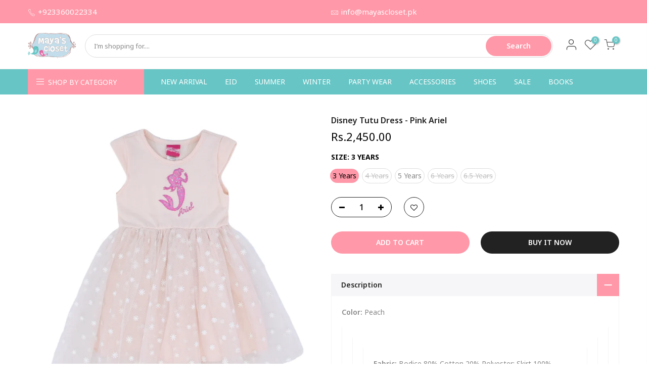

--- FILE ---
content_type: text/html; charset=utf-8
request_url: https://mayascloset.pk/products/disney-tutu-dress-pink-ariel
body_size: 24953
content:
<!doctype html>
<html class="no-js" lang="en">
<head>
<meta name="google-site-verification" content="RwICN2h_lqJ659tk69gYbw6uuOEWEjr90URM43OGJRU" />

<!-- starapps_core_start -->
<!-- This code is automatically managed by StarApps Studio -->
<!-- Please contact support@starapps.studio for any help -->
<!-- File location: snippets/starapps-core.liquid -->




<script type="application/json" sa-language-info="true" data-no-instant="true">{"current_language":"en", "default_language":"en", "money_format":"Rs.{{amount}}"}</script>

    
<!-- starapps_core_end -->


  <meta charset="utf-8">
  <meta name="viewport" content="width=device-width, initial-scale=1, shrink-to-fit=no, user-scalable=no">
  <meta name="theme-color" content="#ff98a8">
  <meta name="format-detection" content="telephone=no">
  <meta name="google-site-verification" content="txL3_dbVj56kbe4PP819fqM33w4HBe-uSZAwwQzeOs0" />
  <link rel="canonical" href="https://mayascloset.pk/products/disney-tutu-dress-pink-ariel">
  <link rel="prefetch" as="document" href="https://mayascloset.pk">
  <link rel="dns-prefetch" href="https://cdn.shopify.com" crossorigin>
  <link rel="preconnect" href="https://cdn.shopify.com" crossorigin>
  <link rel="preconnect" href="https://monorail-edge.shopifysvc.com">
  
  <link rel="stylesheet" href="https://cdnjs.cloudflare.com/ajax/libs/OwlCarousel2/2.3.4/assets/owl.carousel.min.css">
<link rel="stylesheet" href="https://cdnjs.cloudflare.com/ajax/libs/OwlCarousel2/2.3.4/assets/owl.theme.default.css"><link rel="dns-prefetch" href="https://fonts.googleapis.com" crossorigin>
    <link rel="preconnect" href="https://fonts.googleapis.com" crossorigin>
    <link rel="dns-prefetch" href="https://fonts.gstatic.com" crossorigin>
    <link rel="preconnect" href="https://fonts.gstatic.com" crossorigin><link rel="preload" as="style" href="//mayascloset.pk/cdn/shop/t/13/assets/pre_theme.min.css?v=92632246396948808501711708699">
  <link rel="preload" as="style" href="//mayascloset.pk/cdn/shop/t/13/assets/theme.css?enable_css_minification=1&v=25402964823048536511651001753"><title>Disney Tutu Dress - Pink Ariel &ndash; Maya&#39;s Closet</title><meta name="description" content="Color: Peach Fabric: Bodice 80% Cotton 20% Polyester; Skirt 100% Polyester Size Guide: 3 Years: Length 20.5 inches, chest 9.5 inches 4 Years: Length 21.5 inches, chest 10 inches 5 Years: Length 22 inches, chest 10.5 inches 6 Years: Length 23 inches, chest 11 inches 6.5 Years: Length 24 inches, chest 12 inches Disclaime"><link rel="shortcut icon" type="image/png" href="//mayascloset.pk/cdn/shop/files/favicon_32x.png?v=1635930992"><!-- social-meta-tags.liquid --><meta name="keywords" content="Disney Tutu Dress - Pink Ariel,Maya&#39;s Closet,mayascloset.pk"/><meta name="author" content="Mayas Closet"><meta property="og:site_name" content="Maya&#39;s Closet">
<meta property="og:url" content="https://mayascloset.pk/products/disney-tutu-dress-pink-ariel">
<meta property="og:title" content="Disney Tutu Dress - Pink Ariel">
<meta property="og:type" content="og:product">
<meta property="og:description" content="Color: Peach Fabric: Bodice 80% Cotton 20% Polyester; Skirt 100% Polyester Size Guide: 3 Years: Length 20.5 inches, chest 9.5 inches 4 Years: Length 21.5 inches, chest 10 inches 5 Years: Length 22 inches, chest 10.5 inches 6 Years: Length 23 inches, chest 11 inches 6.5 Years: Length 24 inches, chest 12 inches Disclaime"><meta property="product:price:amount" content="2,450.00">
  <meta property="product:price:amount" content="PKR"><meta property="og:image" content="http://mayascloset.pk/cdn/shop/products/SS6217_1_1200x1200.jpg?v=1660640544"><meta property="og:image" content="http://mayascloset.pk/cdn/shop/products/SS6217_2_1200x1200.jpg?v=1660640544"><meta property="og:image:secure_url" content="https://mayascloset.pk/cdn/shop/products/SS6217_1_1200x1200.jpg?v=1660640544"><meta property="og:image:secure_url" content="https://mayascloset.pk/cdn/shop/products/SS6217_2_1200x1200.jpg?v=1660640544"><meta name="twitter:site" content="@mayasclosetpk?lang=en"><meta name="twitter:card" content="summary_large_image">
<meta name="twitter:title" content="Disney Tutu Dress - Pink Ariel">
<meta name="twitter:description" content="Color: Peach Fabric: Bodice 80% Cotton 20% Polyester; Skirt 100% Polyester Size Guide: 3 Years: Length 20.5 inches, chest 9.5 inches 4 Years: Length 21.5 inches, chest 10 inches 5 Years: Length 22 inches, chest 10.5 inches 6 Years: Length 23 inches, chest 11 inches 6.5 Years: Length 24 inches, chest 12 inches Disclaime">
<link href="//mayascloset.pk/cdn/shop/t/13/assets/pre_theme.min.css?v=92632246396948808501711708699" rel="stylesheet" type="text/css" media="all" /><link rel="preload" as="script" href="//mayascloset.pk/cdn/shop/t/13/assets/lazysizes.min.js?v=69261028471810094311651001679">
<link rel="preload" as="script" href="//mayascloset.pk/cdn/shop/t/13/assets/nt_vendor.min.js?v=63039283586479772611651001690">
<script>document.documentElement.className = document.documentElement.className.replace('no-js', 'yes-js');const t_name = "product",designMode = false,t_cartCount = 0,ThemeNameT4='kalles',ThemeNameT42='ThemeIdT4Kalles',themeIDt4 = 129558053040,ck_hostname = 'kalles-niche-none',ThemeIdT4 = "true",SopEmlT4="info@mayascloset.pk",ThemePuT4 = '#purchase_codet4',t_shop_currency = "PKR", t_moneyFormat = "Rs.{{amount}}", t_cart_url = "\/cart",t_cartadd_url = "\/cart\/add",t_cartchange_url = "\/cart\/change", pr_re_url = "\/recommendations\/products"; try {var T4AgentNT = (navigator.userAgent.indexOf('Chrome-Lighthouse') == -1)}catch(err){var T4AgentNT = true} function onloadt4relcss(_this) {_this.onload=null;if(T4AgentNT){_this.rel='stylesheet'}} (function () {window.onpageshow = function() {if (performance.navigation.type === 2) {document.dispatchEvent(new CustomEvent('cart:refresh'))} }; })();
var T4stt_str = { 
  "PleaseChoosePrOptions":"Please select some product options before adding this product to your cart.", 
  "will_not_ship":"Will not ship until \u003cspan class=\"jsnt\"\u003e{{date}}\u003c\/span\u003e",
  "will_stock_after":"Will be in stock after \u003cspan class=\"jsnt\"\u003e{{date}}\u003c\/span\u003e",
  "added_to_cart": "Product was successfully added to your cart.",
  "view_cart": "View cart",
  "continue_shopping": "Continue Shopping",
  "save_js":"-[sale]%","bannerCountdown":"%D days %H:%M:%S",
  "prItemCountdown":"%D Days %H:%M:%S",
  "countdown_days":"days",
  "countdown_hours":"hr",
  "countdown_mins":"min",
  "countdown_sec":"sc",
  "multiple_rates": "We found [number_of_rates] shipping rates available for [address], starting at [rate].",
  "one_rate": "We found one shipping rate available for [address].",
  "no_rates": "Sorry, we do not ship to this destination.",
  "rate_value": "[rate_title] at [rate]",
  "agree_checkout": "You must agree with the terms and conditions of sales to check out.",
  "added_text_cp":"Compare products"
};
</script>
<link rel="preload" href="//mayascloset.pk/cdn/shop/t/13/assets/style.min.css?v=79856483144261819061651001716" as="style" onload="onloadt4relcss(this)"><link href="//mayascloset.pk/cdn/shop/t/13/assets/theme.css?enable_css_minification=1&amp;v=25402964823048536511651001753" rel="stylesheet" type="text/css" media="all" /><link rel="preload" href="https://fonts.googleapis.com/css?family=Noto+Sans:300,300i,400,400i,500,500i,600,600i,700,700i,800,800i|Poppins:300,300i,400,400i,500,500i,600,600i,700,700i,800,800i|Libre+Baskerville:300,300i,400,400i,500,500i&display=swap" as="style" onload="onloadt4relcss(this)"><link id="sett_clt4" rel="preload" href="//mayascloset.pk/cdn/shop/t/13/assets/sett_cl.css?enable_css_minification=1&v=2146997823201935781651001711" as="style" onload="onloadt4relcss(this)"><link rel="preload" as="style" href="//mayascloset.pk/cdn/shop/t/13/assets/custom.css?enable_css_minification=1&v=164122050284866432631651002341"><link href="//mayascloset.pk/cdn/shop/t/13/assets/custom.css?enable_css_minification=1&amp;v=164122050284866432631651002341" rel="stylesheet" type="text/css" media="all" /><link rel="preload" as="style" href="//mayascloset.pk/cdn/shop/t/13/assets/colors.css?enable_css_minification=1&v=111603181540343972631651001647"><link href="//mayascloset.pk/cdn/shop/t/13/assets/colors.css?enable_css_minification=1&amp;v=111603181540343972631651001647" rel="stylesheet" type="text/css" media="all" /><link rel="preload" href="//mayascloset.pk/cdn/shop/t/13/assets/line-awesome.min.css?v=36930450349382045261651001682" as="style" onload="onloadt4relcss(this)">
<script id="js_lzt4" src="//mayascloset.pk/cdn/shop/t/13/assets/lazysizes.min.js?v=69261028471810094311651001679" defer="defer"></script>
<script src="//mayascloset.pk/cdn/shop/t/13/assets/nt_vendor.min.js?v=63039283586479772611651001690" defer="defer" id="js_ntt4"
  data-theme='//mayascloset.pk/cdn/shop/t/13/assets/nt_theme.min.js?v=25734958287274646971651001690'
  data-stt='//mayascloset.pk/cdn/shop/t/13/assets/nt_settings.js?enable_js_minification=1&v=61900645247205302151651001753'
  data-cat='//mayascloset.pk/cdn/shop/t/13/assets/cat.min.js?v=122579638177445080711651001647' 
  data-sw='//mayascloset.pk/cdn/shop/t/13/assets/swatch.min.js?v=161572657919299685611651001718'
  data-prjs='//mayascloset.pk/cdn/shop/t/13/assets/produc.min.js?v=66856717831304081821651001700' 
  data-mail='//mayascloset.pk/cdn/shop/t/13/assets/platform_mail.min.js?v=120104920183136925081651001697'
  data-my='//mayascloset.pk/cdn/shop/t/13/assets/my.js?v=111603181540343972631651001685' data-cusp='//mayascloset.pk/cdn/shop/t/13/assets/my.js?v=111603181540343972631651001685' data-cur='//mayascloset.pk/cdn/shop/t/13/assets/my.js?v=111603181540343972631651001685' data-mdl='//mayascloset.pk/cdn/shop/t/13/assets/module.min.js?v=72712877271928395091651001684'
  data-map='//mayascloset.pk/cdn/shop/t/13/assets/maplace.min.js?v=123640464312137447171651001683'
  data-time='//mayascloset.pk/cdn/shop/t/13/assets/spacetime.min.js?v=3929'
  data-ins='//mayascloset.pk/cdn/shop/t/13/assets/nt_instagram.min.js?v=139140391247222617321651001688'
  data-user='//mayascloset.pk/cdn/shop/t/13/assets/interactable.min.js?v=152848173590186274121651001667'
  data-add='//s7.addthis.com/js/300/addthis_widget.js#pubid=ra-56efaa05a768bd19'
  data-klaviyo='//www.klaviyo.com/media/js/public/klaviyo_subscribe.js'
  data-font='iconKalles , fakalles , Pe-icon-7-stroke , Font Awesome 5 Free:n9'
  data-fm='Noto Sans'
  data-spcmn='//mayascloset.pk/cdn/shopifycloud/storefront/assets/themes_support/shopify_common-5f594365.js'
  data-cust='//mayascloset.pk/cdn/shop/t/13/assets/customerclnt.min.js?v=3252781937110261681651001651'
  data-cusjs='none'
  data-desadm='//mayascloset.pk/cdn/shop/t/13/assets/des_adm.min.js?v=34508982287425259161651001653'
  data-otherryv='//mayascloset.pk/cdn/shop/t/13/assets/reviewOther.js?enable_js_minification=1&v=72029929378534401331651001710'></script><script>window.performance && window.performance.mark && window.performance.mark('shopify.content_for_header.start');</script><meta id="shopify-digital-wallet" name="shopify-digital-wallet" content="/59676950704/digital_wallets/dialog">
<link rel="alternate" type="application/json+oembed" href="https://mayascloset.pk/products/disney-tutu-dress-pink-ariel.oembed">
<script async="async" src="/checkouts/internal/preloads.js?locale=en-PK"></script>
<script id="shopify-features" type="application/json">{"accessToken":"d8bd6a61a17a5cd18f9089e8ae2b5f0e","betas":["rich-media-storefront-analytics"],"domain":"mayascloset.pk","predictiveSearch":true,"shopId":59676950704,"locale":"en"}</script>
<script>var Shopify = Shopify || {};
Shopify.shop = "mayas-closet-mean3.myshopify.com";
Shopify.locale = "en";
Shopify.currency = {"active":"PKR","rate":"1.0"};
Shopify.country = "PK";
Shopify.theme = {"name":"Availability filter Done","id":129558053040,"schema_name":"Kalles","schema_version":"2.7.2","theme_store_id":null,"role":"main"};
Shopify.theme.handle = "null";
Shopify.theme.style = {"id":null,"handle":null};
Shopify.cdnHost = "mayascloset.pk/cdn";
Shopify.routes = Shopify.routes || {};
Shopify.routes.root = "/";</script>
<script type="module">!function(o){(o.Shopify=o.Shopify||{}).modules=!0}(window);</script>
<script>!function(o){function n(){var o=[];function n(){o.push(Array.prototype.slice.apply(arguments))}return n.q=o,n}var t=o.Shopify=o.Shopify||{};t.loadFeatures=n(),t.autoloadFeatures=n()}(window);</script>
<script id="shop-js-analytics" type="application/json">{"pageType":"product"}</script>
<script defer="defer" async type="module" src="//mayascloset.pk/cdn/shopifycloud/shop-js/modules/v2/client.init-shop-cart-sync_BN7fPSNr.en.esm.js"></script>
<script defer="defer" async type="module" src="//mayascloset.pk/cdn/shopifycloud/shop-js/modules/v2/chunk.common_Cbph3Kss.esm.js"></script>
<script defer="defer" async type="module" src="//mayascloset.pk/cdn/shopifycloud/shop-js/modules/v2/chunk.modal_DKumMAJ1.esm.js"></script>
<script type="module">
  await import("//mayascloset.pk/cdn/shopifycloud/shop-js/modules/v2/client.init-shop-cart-sync_BN7fPSNr.en.esm.js");
await import("//mayascloset.pk/cdn/shopifycloud/shop-js/modules/v2/chunk.common_Cbph3Kss.esm.js");
await import("//mayascloset.pk/cdn/shopifycloud/shop-js/modules/v2/chunk.modal_DKumMAJ1.esm.js");

  window.Shopify.SignInWithShop?.initShopCartSync?.({"fedCMEnabled":true,"windoidEnabled":true});

</script>
<script>(function() {
  var isLoaded = false;
  function asyncLoad() {
    if (isLoaded) return;
    isLoaded = true;
    var urls = ["https:\/\/app.kiwisizing.com\/web\/js\/dist\/kiwiSizing\/plugin\/SizingPlugin.prod.js?v=331\u0026shop=mayas-closet-mean3.myshopify.com","https:\/\/shopify.savyour.com.pk\/scripttags\/savyour.js?shop=mayas-closet-mean3.myshopify.com","https:\/\/cdn.pushowl.com\/latest\/sdks\/pushowl-shopify.js?subdomain=mayas-closet-mean3\u0026environment=production\u0026guid=263964fe-fd6e-4348-81f5-e7af3b09364a\u0026shop=mayas-closet-mean3.myshopify.com"];
    for (var i = 0; i < urls.length; i++) {
      var s = document.createElement('script');
      s.type = 'text/javascript';
      s.async = true;
      s.src = urls[i];
      var x = document.getElementsByTagName('script')[0];
      x.parentNode.insertBefore(s, x);
    }
  };
  if(window.attachEvent) {
    window.attachEvent('onload', asyncLoad);
  } else {
    window.addEventListener('load', asyncLoad, false);
  }
})();</script>
<script id="__st">var __st={"a":59676950704,"offset":18000,"reqid":"9210f7d8-8cfd-4a25-9f7c-482db1e04db6-1769774517","pageurl":"mayascloset.pk\/products\/disney-tutu-dress-pink-ariel","u":"975a36d818b3","p":"product","rtyp":"product","rid":7164090253488};</script>
<script>window.ShopifyPaypalV4VisibilityTracking = true;</script>
<script id="captcha-bootstrap">!function(){'use strict';const t='contact',e='account',n='new_comment',o=[[t,t],['blogs',n],['comments',n],[t,'customer']],c=[[e,'customer_login'],[e,'guest_login'],[e,'recover_customer_password'],[e,'create_customer']],r=t=>t.map((([t,e])=>`form[action*='/${t}']:not([data-nocaptcha='true']) input[name='form_type'][value='${e}']`)).join(','),a=t=>()=>t?[...document.querySelectorAll(t)].map((t=>t.form)):[];function s(){const t=[...o],e=r(t);return a(e)}const i='password',u='form_key',d=['recaptcha-v3-token','g-recaptcha-response','h-captcha-response',i],f=()=>{try{return window.sessionStorage}catch{return}},m='__shopify_v',_=t=>t.elements[u];function p(t,e,n=!1){try{const o=window.sessionStorage,c=JSON.parse(o.getItem(e)),{data:r}=function(t){const{data:e,action:n}=t;return t[m]||n?{data:e,action:n}:{data:t,action:n}}(c);for(const[e,n]of Object.entries(r))t.elements[e]&&(t.elements[e].value=n);n&&o.removeItem(e)}catch(o){console.error('form repopulation failed',{error:o})}}const l='form_type',E='cptcha';function T(t){t.dataset[E]=!0}const w=window,h=w.document,L='Shopify',v='ce_forms',y='captcha';let A=!1;((t,e)=>{const n=(g='f06e6c50-85a8-45c8-87d0-21a2b65856fe',I='https://cdn.shopify.com/shopifycloud/storefront-forms-hcaptcha/ce_storefront_forms_captcha_hcaptcha.v1.5.2.iife.js',D={infoText:'Protected by hCaptcha',privacyText:'Privacy',termsText:'Terms'},(t,e,n)=>{const o=w[L][v],c=o.bindForm;if(c)return c(t,g,e,D).then(n);var r;o.q.push([[t,g,e,D],n]),r=I,A||(h.body.append(Object.assign(h.createElement('script'),{id:'captcha-provider',async:!0,src:r})),A=!0)});var g,I,D;w[L]=w[L]||{},w[L][v]=w[L][v]||{},w[L][v].q=[],w[L][y]=w[L][y]||{},w[L][y].protect=function(t,e){n(t,void 0,e),T(t)},Object.freeze(w[L][y]),function(t,e,n,w,h,L){const[v,y,A,g]=function(t,e,n){const i=e?o:[],u=t?c:[],d=[...i,...u],f=r(d),m=r(i),_=r(d.filter((([t,e])=>n.includes(e))));return[a(f),a(m),a(_),s()]}(w,h,L),I=t=>{const e=t.target;return e instanceof HTMLFormElement?e:e&&e.form},D=t=>v().includes(t);t.addEventListener('submit',(t=>{const e=I(t);if(!e)return;const n=D(e)&&!e.dataset.hcaptchaBound&&!e.dataset.recaptchaBound,o=_(e),c=g().includes(e)&&(!o||!o.value);(n||c)&&t.preventDefault(),c&&!n&&(function(t){try{if(!f())return;!function(t){const e=f();if(!e)return;const n=_(t);if(!n)return;const o=n.value;o&&e.removeItem(o)}(t);const e=Array.from(Array(32),(()=>Math.random().toString(36)[2])).join('');!function(t,e){_(t)||t.append(Object.assign(document.createElement('input'),{type:'hidden',name:u})),t.elements[u].value=e}(t,e),function(t,e){const n=f();if(!n)return;const o=[...t.querySelectorAll(`input[type='${i}']`)].map((({name:t})=>t)),c=[...d,...o],r={};for(const[a,s]of new FormData(t).entries())c.includes(a)||(r[a]=s);n.setItem(e,JSON.stringify({[m]:1,action:t.action,data:r}))}(t,e)}catch(e){console.error('failed to persist form',e)}}(e),e.submit())}));const S=(t,e)=>{t&&!t.dataset[E]&&(n(t,e.some((e=>e===t))),T(t))};for(const o of['focusin','change'])t.addEventListener(o,(t=>{const e=I(t);D(e)&&S(e,y())}));const B=e.get('form_key'),M=e.get(l),P=B&&M;t.addEventListener('DOMContentLoaded',(()=>{const t=y();if(P)for(const e of t)e.elements[l].value===M&&p(e,B);[...new Set([...A(),...v().filter((t=>'true'===t.dataset.shopifyCaptcha))])].forEach((e=>S(e,t)))}))}(h,new URLSearchParams(w.location.search),n,t,e,['guest_login'])})(!0,!0)}();</script>
<script integrity="sha256-4kQ18oKyAcykRKYeNunJcIwy7WH5gtpwJnB7kiuLZ1E=" data-source-attribution="shopify.loadfeatures" defer="defer" src="//mayascloset.pk/cdn/shopifycloud/storefront/assets/storefront/load_feature-a0a9edcb.js" crossorigin="anonymous"></script>
<script data-source-attribution="shopify.dynamic_checkout.dynamic.init">var Shopify=Shopify||{};Shopify.PaymentButton=Shopify.PaymentButton||{isStorefrontPortableWallets:!0,init:function(){window.Shopify.PaymentButton.init=function(){};var t=document.createElement("script");t.src="https://mayascloset.pk/cdn/shopifycloud/portable-wallets/latest/portable-wallets.en.js",t.type="module",document.head.appendChild(t)}};
</script>
<script data-source-attribution="shopify.dynamic_checkout.buyer_consent">
  function portableWalletsHideBuyerConsent(e){var t=document.getElementById("shopify-buyer-consent"),n=document.getElementById("shopify-subscription-policy-button");t&&n&&(t.classList.add("hidden"),t.setAttribute("aria-hidden","true"),n.removeEventListener("click",e))}function portableWalletsShowBuyerConsent(e){var t=document.getElementById("shopify-buyer-consent"),n=document.getElementById("shopify-subscription-policy-button");t&&n&&(t.classList.remove("hidden"),t.removeAttribute("aria-hidden"),n.addEventListener("click",e))}window.Shopify?.PaymentButton&&(window.Shopify.PaymentButton.hideBuyerConsent=portableWalletsHideBuyerConsent,window.Shopify.PaymentButton.showBuyerConsent=portableWalletsShowBuyerConsent);
</script>
<script>
  function portableWalletsCleanup(e){e&&e.src&&console.error("Failed to load portable wallets script "+e.src);var t=document.querySelectorAll("shopify-accelerated-checkout .shopify-payment-button__skeleton, shopify-accelerated-checkout-cart .wallet-cart-button__skeleton"),e=document.getElementById("shopify-buyer-consent");for(let e=0;e<t.length;e++)t[e].remove();e&&e.remove()}function portableWalletsNotLoadedAsModule(e){e instanceof ErrorEvent&&"string"==typeof e.message&&e.message.includes("import.meta")&&"string"==typeof e.filename&&e.filename.includes("portable-wallets")&&(window.removeEventListener("error",portableWalletsNotLoadedAsModule),window.Shopify.PaymentButton.failedToLoad=e,"loading"===document.readyState?document.addEventListener("DOMContentLoaded",window.Shopify.PaymentButton.init):window.Shopify.PaymentButton.init())}window.addEventListener("error",portableWalletsNotLoadedAsModule);
</script>

<script type="module" src="https://mayascloset.pk/cdn/shopifycloud/portable-wallets/latest/portable-wallets.en.js" onError="portableWalletsCleanup(this)" crossorigin="anonymous"></script>
<script nomodule>
  document.addEventListener("DOMContentLoaded", portableWalletsCleanup);
</script>

<link id="shopify-accelerated-checkout-styles" rel="stylesheet" media="screen" href="https://mayascloset.pk/cdn/shopifycloud/portable-wallets/latest/accelerated-checkout-backwards-compat.css" crossorigin="anonymous">
<style id="shopify-accelerated-checkout-cart">
        #shopify-buyer-consent {
  margin-top: 1em;
  display: inline-block;
  width: 100%;
}

#shopify-buyer-consent.hidden {
  display: none;
}

#shopify-subscription-policy-button {
  background: none;
  border: none;
  padding: 0;
  text-decoration: underline;
  font-size: inherit;
  cursor: pointer;
}

#shopify-subscription-policy-button::before {
  box-shadow: none;
}

      </style>

<script>window.performance && window.performance.mark && window.performance.mark('shopify.content_for_header.end');</script>
<!--savyour code start here-->
<script type='text/javascript'>
!function () {
'savyour' in window || (window.savyour = function () { window.savyour.q.push(arguments)
}, window.savyour.q = []); var e = (new Date).getTime();
const n = document.createElement('script');
n.src = 'https://affiliate.savyour.com.pk/sap.min.js?v=' + e, n.async = !0, n.defer = !0;
const t = document.getElementsByTagName('script')[0];
t.parentNode.insertBefore(n, t)
}();
savyour('init','5834316c46794564795863697863445934344b6377513d3d'); //Replace our provided Auth Key here
</script>
<!--savyour code ends here--><link href="https://monorail-edge.shopifysvc.com" rel="dns-prefetch">
<script>(function(){if ("sendBeacon" in navigator && "performance" in window) {try {var session_token_from_headers = performance.getEntriesByType('navigation')[0].serverTiming.find(x => x.name == '_s').description;} catch {var session_token_from_headers = undefined;}var session_cookie_matches = document.cookie.match(/_shopify_s=([^;]*)/);var session_token_from_cookie = session_cookie_matches && session_cookie_matches.length === 2 ? session_cookie_matches[1] : "";var session_token = session_token_from_headers || session_token_from_cookie || "";function handle_abandonment_event(e) {var entries = performance.getEntries().filter(function(entry) {return /monorail-edge.shopifysvc.com/.test(entry.name);});if (!window.abandonment_tracked && entries.length === 0) {window.abandonment_tracked = true;var currentMs = Date.now();var navigation_start = performance.timing.navigationStart;var payload = {shop_id: 59676950704,url: window.location.href,navigation_start,duration: currentMs - navigation_start,session_token,page_type: "product"};window.navigator.sendBeacon("https://monorail-edge.shopifysvc.com/v1/produce", JSON.stringify({schema_id: "online_store_buyer_site_abandonment/1.1",payload: payload,metadata: {event_created_at_ms: currentMs,event_sent_at_ms: currentMs}}));}}window.addEventListener('pagehide', handle_abandonment_event);}}());</script>
<script id="web-pixels-manager-setup">(function e(e,d,r,n,o){if(void 0===o&&(o={}),!Boolean(null===(a=null===(i=window.Shopify)||void 0===i?void 0:i.analytics)||void 0===a?void 0:a.replayQueue)){var i,a;window.Shopify=window.Shopify||{};var t=window.Shopify;t.analytics=t.analytics||{};var s=t.analytics;s.replayQueue=[],s.publish=function(e,d,r){return s.replayQueue.push([e,d,r]),!0};try{self.performance.mark("wpm:start")}catch(e){}var l=function(){var e={modern:/Edge?\/(1{2}[4-9]|1[2-9]\d|[2-9]\d{2}|\d{4,})\.\d+(\.\d+|)|Firefox\/(1{2}[4-9]|1[2-9]\d|[2-9]\d{2}|\d{4,})\.\d+(\.\d+|)|Chrom(ium|e)\/(9{2}|\d{3,})\.\d+(\.\d+|)|(Maci|X1{2}).+ Version\/(15\.\d+|(1[6-9]|[2-9]\d|\d{3,})\.\d+)([,.]\d+|)( \(\w+\)|)( Mobile\/\w+|) Safari\/|Chrome.+OPR\/(9{2}|\d{3,})\.\d+\.\d+|(CPU[ +]OS|iPhone[ +]OS|CPU[ +]iPhone|CPU IPhone OS|CPU iPad OS)[ +]+(15[._]\d+|(1[6-9]|[2-9]\d|\d{3,})[._]\d+)([._]\d+|)|Android:?[ /-](13[3-9]|1[4-9]\d|[2-9]\d{2}|\d{4,})(\.\d+|)(\.\d+|)|Android.+Firefox\/(13[5-9]|1[4-9]\d|[2-9]\d{2}|\d{4,})\.\d+(\.\d+|)|Android.+Chrom(ium|e)\/(13[3-9]|1[4-9]\d|[2-9]\d{2}|\d{4,})\.\d+(\.\d+|)|SamsungBrowser\/([2-9]\d|\d{3,})\.\d+/,legacy:/Edge?\/(1[6-9]|[2-9]\d|\d{3,})\.\d+(\.\d+|)|Firefox\/(5[4-9]|[6-9]\d|\d{3,})\.\d+(\.\d+|)|Chrom(ium|e)\/(5[1-9]|[6-9]\d|\d{3,})\.\d+(\.\d+|)([\d.]+$|.*Safari\/(?![\d.]+ Edge\/[\d.]+$))|(Maci|X1{2}).+ Version\/(10\.\d+|(1[1-9]|[2-9]\d|\d{3,})\.\d+)([,.]\d+|)( \(\w+\)|)( Mobile\/\w+|) Safari\/|Chrome.+OPR\/(3[89]|[4-9]\d|\d{3,})\.\d+\.\d+|(CPU[ +]OS|iPhone[ +]OS|CPU[ +]iPhone|CPU IPhone OS|CPU iPad OS)[ +]+(10[._]\d+|(1[1-9]|[2-9]\d|\d{3,})[._]\d+)([._]\d+|)|Android:?[ /-](13[3-9]|1[4-9]\d|[2-9]\d{2}|\d{4,})(\.\d+|)(\.\d+|)|Mobile Safari.+OPR\/([89]\d|\d{3,})\.\d+\.\d+|Android.+Firefox\/(13[5-9]|1[4-9]\d|[2-9]\d{2}|\d{4,})\.\d+(\.\d+|)|Android.+Chrom(ium|e)\/(13[3-9]|1[4-9]\d|[2-9]\d{2}|\d{4,})\.\d+(\.\d+|)|Android.+(UC? ?Browser|UCWEB|U3)[ /]?(15\.([5-9]|\d{2,})|(1[6-9]|[2-9]\d|\d{3,})\.\d+)\.\d+|SamsungBrowser\/(5\.\d+|([6-9]|\d{2,})\.\d+)|Android.+MQ{2}Browser\/(14(\.(9|\d{2,})|)|(1[5-9]|[2-9]\d|\d{3,})(\.\d+|))(\.\d+|)|K[Aa][Ii]OS\/(3\.\d+|([4-9]|\d{2,})\.\d+)(\.\d+|)/},d=e.modern,r=e.legacy,n=navigator.userAgent;return n.match(d)?"modern":n.match(r)?"legacy":"unknown"}(),u="modern"===l?"modern":"legacy",c=(null!=n?n:{modern:"",legacy:""})[u],f=function(e){return[e.baseUrl,"/wpm","/b",e.hashVersion,"modern"===e.buildTarget?"m":"l",".js"].join("")}({baseUrl:d,hashVersion:r,buildTarget:u}),m=function(e){var d=e.version,r=e.bundleTarget,n=e.surface,o=e.pageUrl,i=e.monorailEndpoint;return{emit:function(e){var a=e.status,t=e.errorMsg,s=(new Date).getTime(),l=JSON.stringify({metadata:{event_sent_at_ms:s},events:[{schema_id:"web_pixels_manager_load/3.1",payload:{version:d,bundle_target:r,page_url:o,status:a,surface:n,error_msg:t},metadata:{event_created_at_ms:s}}]});if(!i)return console&&console.warn&&console.warn("[Web Pixels Manager] No Monorail endpoint provided, skipping logging."),!1;try{return self.navigator.sendBeacon.bind(self.navigator)(i,l)}catch(e){}var u=new XMLHttpRequest;try{return u.open("POST",i,!0),u.setRequestHeader("Content-Type","text/plain"),u.send(l),!0}catch(e){return console&&console.warn&&console.warn("[Web Pixels Manager] Got an unhandled error while logging to Monorail."),!1}}}}({version:r,bundleTarget:l,surface:e.surface,pageUrl:self.location.href,monorailEndpoint:e.monorailEndpoint});try{o.browserTarget=l,function(e){var d=e.src,r=e.async,n=void 0===r||r,o=e.onload,i=e.onerror,a=e.sri,t=e.scriptDataAttributes,s=void 0===t?{}:t,l=document.createElement("script"),u=document.querySelector("head"),c=document.querySelector("body");if(l.async=n,l.src=d,a&&(l.integrity=a,l.crossOrigin="anonymous"),s)for(var f in s)if(Object.prototype.hasOwnProperty.call(s,f))try{l.dataset[f]=s[f]}catch(e){}if(o&&l.addEventListener("load",o),i&&l.addEventListener("error",i),u)u.appendChild(l);else{if(!c)throw new Error("Did not find a head or body element to append the script");c.appendChild(l)}}({src:f,async:!0,onload:function(){if(!function(){var e,d;return Boolean(null===(d=null===(e=window.Shopify)||void 0===e?void 0:e.analytics)||void 0===d?void 0:d.initialized)}()){var d=window.webPixelsManager.init(e)||void 0;if(d){var r=window.Shopify.analytics;r.replayQueue.forEach((function(e){var r=e[0],n=e[1],o=e[2];d.publishCustomEvent(r,n,o)})),r.replayQueue=[],r.publish=d.publishCustomEvent,r.visitor=d.visitor,r.initialized=!0}}},onerror:function(){return m.emit({status:"failed",errorMsg:"".concat(f," has failed to load")})},sri:function(e){var d=/^sha384-[A-Za-z0-9+/=]+$/;return"string"==typeof e&&d.test(e)}(c)?c:"",scriptDataAttributes:o}),m.emit({status:"loading"})}catch(e){m.emit({status:"failed",errorMsg:(null==e?void 0:e.message)||"Unknown error"})}}})({shopId: 59676950704,storefrontBaseUrl: "https://mayascloset.pk",extensionsBaseUrl: "https://extensions.shopifycdn.com/cdn/shopifycloud/web-pixels-manager",monorailEndpoint: "https://monorail-edge.shopifysvc.com/unstable/produce_batch",surface: "storefront-renderer",enabledBetaFlags: ["2dca8a86"],webPixelsConfigList: [{"id":"436207792","configuration":"{\"config\":\"{\\\"pixel_id\\\":\\\"G-CT6NFK69ZR\\\",\\\"target_country\\\":\\\"PK\\\",\\\"gtag_events\\\":[{\\\"type\\\":\\\"begin_checkout\\\",\\\"action_label\\\":\\\"G-CT6NFK69ZR\\\"},{\\\"type\\\":\\\"search\\\",\\\"action_label\\\":\\\"G-CT6NFK69ZR\\\"},{\\\"type\\\":\\\"view_item\\\",\\\"action_label\\\":[\\\"G-CT6NFK69ZR\\\",\\\"MC-48WP5L78QM\\\"]},{\\\"type\\\":\\\"purchase\\\",\\\"action_label\\\":[\\\"G-CT6NFK69ZR\\\",\\\"MC-48WP5L78QM\\\"]},{\\\"type\\\":\\\"page_view\\\",\\\"action_label\\\":[\\\"G-CT6NFK69ZR\\\",\\\"MC-48WP5L78QM\\\"]},{\\\"type\\\":\\\"add_payment_info\\\",\\\"action_label\\\":\\\"G-CT6NFK69ZR\\\"},{\\\"type\\\":\\\"add_to_cart\\\",\\\"action_label\\\":\\\"G-CT6NFK69ZR\\\"}],\\\"enable_monitoring_mode\\\":false}\"}","eventPayloadVersion":"v1","runtimeContext":"OPEN","scriptVersion":"b2a88bafab3e21179ed38636efcd8a93","type":"APP","apiClientId":1780363,"privacyPurposes":[],"dataSharingAdjustments":{"protectedCustomerApprovalScopes":["read_customer_address","read_customer_email","read_customer_name","read_customer_personal_data","read_customer_phone"]}},{"id":"250708144","configuration":"{\"subdomain\": \"mayas-closet-mean3\"}","eventPayloadVersion":"v1","runtimeContext":"STRICT","scriptVersion":"7c43d34f3733b2440dd44bce7edbeb00","type":"APP","apiClientId":1615517,"privacyPurposes":["ANALYTICS","MARKETING","SALE_OF_DATA"],"dataSharingAdjustments":{"protectedCustomerApprovalScopes":["read_customer_address","read_customer_email","read_customer_name","read_customer_personal_data","read_customer_phone"]}},{"id":"246972592","configuration":"{\"pixel_id\":\"979056875498523\",\"pixel_type\":\"facebook_pixel\",\"metaapp_system_user_token\":\"-\"}","eventPayloadVersion":"v1","runtimeContext":"OPEN","scriptVersion":"ca16bc87fe92b6042fbaa3acc2fbdaa6","type":"APP","apiClientId":2329312,"privacyPurposes":["ANALYTICS","MARKETING","SALE_OF_DATA"],"dataSharingAdjustments":{"protectedCustomerApprovalScopes":["read_customer_address","read_customer_email","read_customer_name","read_customer_personal_data","read_customer_phone"]}},{"id":"shopify-app-pixel","configuration":"{}","eventPayloadVersion":"v1","runtimeContext":"STRICT","scriptVersion":"0450","apiClientId":"shopify-pixel","type":"APP","privacyPurposes":["ANALYTICS","MARKETING"]},{"id":"shopify-custom-pixel","eventPayloadVersion":"v1","runtimeContext":"LAX","scriptVersion":"0450","apiClientId":"shopify-pixel","type":"CUSTOM","privacyPurposes":["ANALYTICS","MARKETING"]}],isMerchantRequest: false,initData: {"shop":{"name":"Maya's Closet","paymentSettings":{"currencyCode":"PKR"},"myshopifyDomain":"mayas-closet-mean3.myshopify.com","countryCode":"PK","storefrontUrl":"https:\/\/mayascloset.pk"},"customer":null,"cart":null,"checkout":null,"productVariants":[{"price":{"amount":2450.0,"currencyCode":"PKR"},"product":{"title":"Disney Tutu Dress - Pink Ariel","vendor":"Disney","id":"7164090253488","untranslatedTitle":"Disney Tutu Dress - Pink Ariel","url":"\/products\/disney-tutu-dress-pink-ariel","type":"Clothes"},"id":"41899782897840","image":{"src":"\/\/mayascloset.pk\/cdn\/shop\/products\/SS6217_1.jpg?v=1660640544"},"sku":"SS6217(3T)","title":"3 Years","untranslatedTitle":"3 Years"},{"price":{"amount":2450.0,"currencyCode":"PKR"},"product":{"title":"Disney Tutu Dress - Pink Ariel","vendor":"Disney","id":"7164090253488","untranslatedTitle":"Disney Tutu Dress - Pink Ariel","url":"\/products\/disney-tutu-dress-pink-ariel","type":"Clothes"},"id":"41899782930608","image":{"src":"\/\/mayascloset.pk\/cdn\/shop\/products\/SS6217_1.jpg?v=1660640544"},"sku":"SS6217(4T)","title":"4 Years","untranslatedTitle":"4 Years"},{"price":{"amount":2450.0,"currencyCode":"PKR"},"product":{"title":"Disney Tutu Dress - Pink Ariel","vendor":"Disney","id":"7164090253488","untranslatedTitle":"Disney Tutu Dress - Pink Ariel","url":"\/products\/disney-tutu-dress-pink-ariel","type":"Clothes"},"id":"41899782963376","image":{"src":"\/\/mayascloset.pk\/cdn\/shop\/products\/SS6217_1.jpg?v=1660640544"},"sku":"SS6217(5T)","title":"5 Years","untranslatedTitle":"5 Years"},{"price":{"amount":2450.0,"currencyCode":"PKR"},"product":{"title":"Disney Tutu Dress - Pink Ariel","vendor":"Disney","id":"7164090253488","untranslatedTitle":"Disney Tutu Dress - Pink Ariel","url":"\/products\/disney-tutu-dress-pink-ariel","type":"Clothes"},"id":"41899782996144","image":{"src":"\/\/mayascloset.pk\/cdn\/shop\/products\/SS6217_1.jpg?v=1660640544"},"sku":"SS6217(6T)","title":"6 Years","untranslatedTitle":"6 Years"},{"price":{"amount":2450.0,"currencyCode":"PKR"},"product":{"title":"Disney Tutu Dress - Pink Ariel","vendor":"Disney","id":"7164090253488","untranslatedTitle":"Disney Tutu Dress - Pink Ariel","url":"\/products\/disney-tutu-dress-pink-ariel","type":"Clothes"},"id":"41899783028912","image":{"src":"\/\/mayascloset.pk\/cdn\/shop\/products\/SS6217_1.jpg?v=1660640544"},"sku":"SS6217(6X)","title":"6.5 Years","untranslatedTitle":"6.5 Years"}],"purchasingCompany":null},},"https://mayascloset.pk/cdn","1d2a099fw23dfb22ep557258f5m7a2edbae",{"modern":"","legacy":""},{"shopId":"59676950704","storefrontBaseUrl":"https:\/\/mayascloset.pk","extensionBaseUrl":"https:\/\/extensions.shopifycdn.com\/cdn\/shopifycloud\/web-pixels-manager","surface":"storefront-renderer","enabledBetaFlags":"[\"2dca8a86\"]","isMerchantRequest":"false","hashVersion":"1d2a099fw23dfb22ep557258f5m7a2edbae","publish":"custom","events":"[[\"page_viewed\",{}],[\"product_viewed\",{\"productVariant\":{\"price\":{\"amount\":2450.0,\"currencyCode\":\"PKR\"},\"product\":{\"title\":\"Disney Tutu Dress - Pink Ariel\",\"vendor\":\"Disney\",\"id\":\"7164090253488\",\"untranslatedTitle\":\"Disney Tutu Dress - Pink Ariel\",\"url\":\"\/products\/disney-tutu-dress-pink-ariel\",\"type\":\"Clothes\"},\"id\":\"41899782897840\",\"image\":{\"src\":\"\/\/mayascloset.pk\/cdn\/shop\/products\/SS6217_1.jpg?v=1660640544\"},\"sku\":\"SS6217(3T)\",\"title\":\"3 Years\",\"untranslatedTitle\":\"3 Years\"}}]]"});</script><script>
  window.ShopifyAnalytics = window.ShopifyAnalytics || {};
  window.ShopifyAnalytics.meta = window.ShopifyAnalytics.meta || {};
  window.ShopifyAnalytics.meta.currency = 'PKR';
  var meta = {"product":{"id":7164090253488,"gid":"gid:\/\/shopify\/Product\/7164090253488","vendor":"Disney","type":"Clothes","handle":"disney-tutu-dress-pink-ariel","variants":[{"id":41899782897840,"price":245000,"name":"Disney Tutu Dress - Pink Ariel - 3 Years","public_title":"3 Years","sku":"SS6217(3T)"},{"id":41899782930608,"price":245000,"name":"Disney Tutu Dress - Pink Ariel - 4 Years","public_title":"4 Years","sku":"SS6217(4T)"},{"id":41899782963376,"price":245000,"name":"Disney Tutu Dress - Pink Ariel - 5 Years","public_title":"5 Years","sku":"SS6217(5T)"},{"id":41899782996144,"price":245000,"name":"Disney Tutu Dress - Pink Ariel - 6 Years","public_title":"6 Years","sku":"SS6217(6T)"},{"id":41899783028912,"price":245000,"name":"Disney Tutu Dress - Pink Ariel - 6.5 Years","public_title":"6.5 Years","sku":"SS6217(6X)"}],"remote":false},"page":{"pageType":"product","resourceType":"product","resourceId":7164090253488,"requestId":"9210f7d8-8cfd-4a25-9f7c-482db1e04db6-1769774517"}};
  for (var attr in meta) {
    window.ShopifyAnalytics.meta[attr] = meta[attr];
  }
</script>
<script class="analytics">
  (function () {
    var customDocumentWrite = function(content) {
      var jquery = null;

      if (window.jQuery) {
        jquery = window.jQuery;
      } else if (window.Checkout && window.Checkout.$) {
        jquery = window.Checkout.$;
      }

      if (jquery) {
        jquery('body').append(content);
      }
    };

    var hasLoggedConversion = function(token) {
      if (token) {
        return document.cookie.indexOf('loggedConversion=' + token) !== -1;
      }
      return false;
    }

    var setCookieIfConversion = function(token) {
      if (token) {
        var twoMonthsFromNow = new Date(Date.now());
        twoMonthsFromNow.setMonth(twoMonthsFromNow.getMonth() + 2);

        document.cookie = 'loggedConversion=' + token + '; expires=' + twoMonthsFromNow;
      }
    }

    var trekkie = window.ShopifyAnalytics.lib = window.trekkie = window.trekkie || [];
    if (trekkie.integrations) {
      return;
    }
    trekkie.methods = [
      'identify',
      'page',
      'ready',
      'track',
      'trackForm',
      'trackLink'
    ];
    trekkie.factory = function(method) {
      return function() {
        var args = Array.prototype.slice.call(arguments);
        args.unshift(method);
        trekkie.push(args);
        return trekkie;
      };
    };
    for (var i = 0; i < trekkie.methods.length; i++) {
      var key = trekkie.methods[i];
      trekkie[key] = trekkie.factory(key);
    }
    trekkie.load = function(config) {
      trekkie.config = config || {};
      trekkie.config.initialDocumentCookie = document.cookie;
      var first = document.getElementsByTagName('script')[0];
      var script = document.createElement('script');
      script.type = 'text/javascript';
      script.onerror = function(e) {
        var scriptFallback = document.createElement('script');
        scriptFallback.type = 'text/javascript';
        scriptFallback.onerror = function(error) {
                var Monorail = {
      produce: function produce(monorailDomain, schemaId, payload) {
        var currentMs = new Date().getTime();
        var event = {
          schema_id: schemaId,
          payload: payload,
          metadata: {
            event_created_at_ms: currentMs,
            event_sent_at_ms: currentMs
          }
        };
        return Monorail.sendRequest("https://" + monorailDomain + "/v1/produce", JSON.stringify(event));
      },
      sendRequest: function sendRequest(endpointUrl, payload) {
        // Try the sendBeacon API
        if (window && window.navigator && typeof window.navigator.sendBeacon === 'function' && typeof window.Blob === 'function' && !Monorail.isIos12()) {
          var blobData = new window.Blob([payload], {
            type: 'text/plain'
          });

          if (window.navigator.sendBeacon(endpointUrl, blobData)) {
            return true;
          } // sendBeacon was not successful

        } // XHR beacon

        var xhr = new XMLHttpRequest();

        try {
          xhr.open('POST', endpointUrl);
          xhr.setRequestHeader('Content-Type', 'text/plain');
          xhr.send(payload);
        } catch (e) {
          console.log(e);
        }

        return false;
      },
      isIos12: function isIos12() {
        return window.navigator.userAgent.lastIndexOf('iPhone; CPU iPhone OS 12_') !== -1 || window.navigator.userAgent.lastIndexOf('iPad; CPU OS 12_') !== -1;
      }
    };
    Monorail.produce('monorail-edge.shopifysvc.com',
      'trekkie_storefront_load_errors/1.1',
      {shop_id: 59676950704,
      theme_id: 129558053040,
      app_name: "storefront",
      context_url: window.location.href,
      source_url: "//mayascloset.pk/cdn/s/trekkie.storefront.c59ea00e0474b293ae6629561379568a2d7c4bba.min.js"});

        };
        scriptFallback.async = true;
        scriptFallback.src = '//mayascloset.pk/cdn/s/trekkie.storefront.c59ea00e0474b293ae6629561379568a2d7c4bba.min.js';
        first.parentNode.insertBefore(scriptFallback, first);
      };
      script.async = true;
      script.src = '//mayascloset.pk/cdn/s/trekkie.storefront.c59ea00e0474b293ae6629561379568a2d7c4bba.min.js';
      first.parentNode.insertBefore(script, first);
    };
    trekkie.load(
      {"Trekkie":{"appName":"storefront","development":false,"defaultAttributes":{"shopId":59676950704,"isMerchantRequest":null,"themeId":129558053040,"themeCityHash":"1109648948835002399","contentLanguage":"en","currency":"PKR","eventMetadataId":"a20ee56a-6f4a-4227-9fab-2ab6ab96547e"},"isServerSideCookieWritingEnabled":true,"monorailRegion":"shop_domain","enabledBetaFlags":["65f19447","b5387b81"]},"Session Attribution":{},"S2S":{"facebookCapiEnabled":true,"source":"trekkie-storefront-renderer","apiClientId":580111}}
    );

    var loaded = false;
    trekkie.ready(function() {
      if (loaded) return;
      loaded = true;

      window.ShopifyAnalytics.lib = window.trekkie;

      var originalDocumentWrite = document.write;
      document.write = customDocumentWrite;
      try { window.ShopifyAnalytics.merchantGoogleAnalytics.call(this); } catch(error) {};
      document.write = originalDocumentWrite;

      window.ShopifyAnalytics.lib.page(null,{"pageType":"product","resourceType":"product","resourceId":7164090253488,"requestId":"9210f7d8-8cfd-4a25-9f7c-482db1e04db6-1769774517","shopifyEmitted":true});

      var match = window.location.pathname.match(/checkouts\/(.+)\/(thank_you|post_purchase)/)
      var token = match? match[1]: undefined;
      if (!hasLoggedConversion(token)) {
        setCookieIfConversion(token);
        window.ShopifyAnalytics.lib.track("Viewed Product",{"currency":"PKR","variantId":41899782897840,"productId":7164090253488,"productGid":"gid:\/\/shopify\/Product\/7164090253488","name":"Disney Tutu Dress - Pink Ariel - 3 Years","price":"2450.00","sku":"SS6217(3T)","brand":"Disney","variant":"3 Years","category":"Clothes","nonInteraction":true,"remote":false},undefined,undefined,{"shopifyEmitted":true});
      window.ShopifyAnalytics.lib.track("monorail:\/\/trekkie_storefront_viewed_product\/1.1",{"currency":"PKR","variantId":41899782897840,"productId":7164090253488,"productGid":"gid:\/\/shopify\/Product\/7164090253488","name":"Disney Tutu Dress - Pink Ariel - 3 Years","price":"2450.00","sku":"SS6217(3T)","brand":"Disney","variant":"3 Years","category":"Clothes","nonInteraction":true,"remote":false,"referer":"https:\/\/mayascloset.pk\/products\/disney-tutu-dress-pink-ariel"});
      }
    });


        var eventsListenerScript = document.createElement('script');
        eventsListenerScript.async = true;
        eventsListenerScript.src = "//mayascloset.pk/cdn/shopifycloud/storefront/assets/shop_events_listener-3da45d37.js";
        document.getElementsByTagName('head')[0].appendChild(eventsListenerScript);

})();</script>
<script
  defer
  src="https://mayascloset.pk/cdn/shopifycloud/perf-kit/shopify-perf-kit-3.1.0.min.js"
  data-application="storefront-renderer"
  data-shop-id="59676950704"
  data-render-region="gcp-us-central1"
  data-page-type="product"
  data-theme-instance-id="129558053040"
  data-theme-name="Kalles"
  data-theme-version="2.7.2"
  data-monorail-region="shop_domain"
  data-resource-timing-sampling-rate="10"
  data-shs="true"
  data-shs-beacon="true"
  data-shs-export-with-fetch="true"
  data-shs-logs-sample-rate="1"
  data-shs-beacon-endpoint="https://mayascloset.pk/api/collect"
></script>
</head>
<body class="kalles_2-0 lazy_icons min_cqty_0 btnt4_style_2 zoom_tp_2 css_scrollbar template-product js_search_true cart_pos_side kalles_toolbar_false hover_img2 swatch_style_rounded swatch_list_size_small label_style_rectangular wrapper_full_width header_full_false header_sticky_true hide_scrolld_false des_header_8 h_transparent_false h_tr_top_false h_banner_false top_bar_true catalog_mode_false cat_sticky_true prs_bordered_grid_1 prs_sw_limit_false search_pos_canvas t4_compare_false dark_mode_false h_chan_space_false type_quickview_2 des_btns_prmb_1 t4_cart_count_0  lazyloadt4s rtl_false"><a class="in-page-link visually-hidden skip-link" href="#nt_content">Skip to content</a>
<div id="ld_cl_bar" class="op__0 pe_none"></div><div id="nt_wrapper"><header id="ntheader" class="ntheader header_8 h_icon_iccl"><div class="ntheader_wrapper pr z_200"><div id="shopify-section-header_top" class="shopify-section type_carousel"><style>
  @media only screen and (max-width: 768px){
    .desktop-topheader{
    display: none;
    }
    .mobile-topheader{
    display: block !important;
    }
  }
   .mobile-topheader{
    display: none ;
    }
/*   .owl-dots{display none !important;} */
</style>


<div class="mobile-topheader" style="background: #ff98a8">
  <div class="owl-carousel owl-theme owl-loaded">
    <div class="owl-stage-outer">
        <div class="owl-stage">
<!--             <div class="owl-item" style="text-align: center;color: white;"><div class="header-text"><a href="https://mayascloset.pk/collections/eid">15% OFF on Eid collection</a></div></div>-->
            <div class="owl-item" style="text-align: center;color: white;"><div class="header-text"><i class="pegk pe-7s-mail ml__15"></i> <a class="cg" href="mailto:%20info@mayascloset.pk"> info@mayascloset.pk</a></div></div> 
            <div class="owl-item" style="text-align: center;color: white;"><div class="header-text"><i class="pegk pe-7s-call"></i> <a href="tel:+923360022334">+923360022334</a></div></div>
        </div>
    </div>
  </div>
</div>


<div class="h__top bgbl pt__10 pb__10 fs__12 flex fl_center al_center desktop-topheader">
  <div class="container">
     <div class="row al_center"><div class="col-lg-4 col-12 tc tl_lg col-md-4 dn_false_1024"><div class="header-text"><i class="pegk pe-7s-call"></i> <a href="tel:+923360022334">+923360022334</a></div></div><div class="col-lg-4 col-12 tc col-md-4 tr_lg dn_false_1024"><div class="header-text"><i class="pegk pe-7s-mail ml__15"></i> <a class="cg" href="mailto:%20info@mayascloset.pk"> info@mayascloset.pk</a></div></div></div>
  </div>
</div><style data-shopify>.h__top {min-height:20px;font-size:15px;}h__top,.h__top.bgbl { background-color: #ff98a8;color:#ffffff } .header-text >.cg,.h__top .nt_currency,.h__top .nt-social .cb { color:#ffffff  } .h__top .cr { color:#222222  } .header-text >a:not(.cg),.dark_mode_true .header-text>a:not(.cg) { color:#ffffff  }</style></div><div id="shopify-section-header_8" class="shopify-section sp_header_mid"><div class="header__mid"><div class="container">
     <div class="row al_center css_h_se">
        <div class="col-md-4 col-3 dn_lg"><a href="/" data-id='#nt_menu_canvas' class="push_side push-menu-btn  lh__1 flex al_center"><svg xmlns="http://www.w3.org/2000/svg" width="30" height="16" viewBox="0 0 30 16"><rect width="30" height="1.5"></rect><rect y="7" width="20" height="1.5"></rect><rect y="14" width="30" height="1.5"></rect></svg></a></div>
        <div class="col-lg-auto col-md-4 col-6 tc tl_lg"><div class=" branding ts__05 lh__1"><a class="dib" href="/" ><img class="w__100 logo_normal dn db_lg" src="//mayascloset.pk/cdn/shop/files/logo-5_135x.png?v=1630912538" srcset="//mayascloset.pk/cdn/shop/files/logo-5_135x.png?v=1630912538 1x,//mayascloset.pk/cdn/shop/files/logo-5_135x@2x.png?v=1630912538 2x" alt="Maya&#39;s Closet" style="width: 95px"><img class="w__100 logo_sticky dn" src="//mayascloset.pk/cdn/shop/files/logo-5_140x.png?v=1630912538" srcset="//mayascloset.pk/cdn/shop/files/logo-5_140x.png?v=1630912538 1x,//mayascloset.pk/cdn/shop/files/logo-5_140x@2x.png?v=1630912538 2x" alt="Maya&#39;s Closet" style="width: 100px"><img class="w__100 logo_mobile dn_lg" src="//mayascloset.pk/cdn/shop/files/logo-5_140x.png?v=1630912538" srcset="//mayascloset.pk/cdn/shop/files/logo-5_140x.png?v=1630912538 1x,//mayascloset.pk/cdn/shop/files/logo-5_140x@2x.png?v=1630912538 2x" alt="Maya&#39;s Closet" style="width: 100px;"></a></div> </div>
        <div class="col-lg col-6 dn db_lg cl_h_search">
          <form action="/search" method="get" class="h_search_frm js_frm_search pr" role="search">
               <input type="hidden" name="type" value="product">
               <input type="hidden" name="options[unavailable_products]" value="last">
               <input type="hidden" name="options[prefix]" value="none">
               <div class="row no-gutters al_center"><div class="frm_search_input pr oh col">
                   <input class="h_search_ip js_iput_search" autocomplete="off" type="text" name="q" placeholder="I’m shopping for...." value="">
                 </div>
                 <div class="frm_search_cat col-auto">
                  <button class="h_search_btn js_btn_search" type="submit">Search</button>
                 </div>
               </div>
             </form>
             <div class="pr">
                  <div class="mini_cart_content fixcl-scroll widget">
                     <div class="fixcl-scroll-content product_list_widget">
                        <div class="ld_bar_search"></div>
                        <div class="skeleton_wrap skeleton_js dn"><div class="row mb__10 pb__10">
                              <div class="col-auto widget_img_pr"><div class="skeleton_img"></div></div>
                              <div class="col widget_if_pr"><div class="skeleton_txt1"></div><div class="skeleton_txt2"></div></div>
                           </div><div class="row mb__10 pb__10">
                              <div class="col-auto widget_img_pr"><div class="skeleton_img"></div></div>
                              <div class="col widget_if_pr"><div class="skeleton_txt1"></div><div class="skeleton_txt2"></div></div>
                           </div><div class="row mb__10 pb__10">
                              <div class="col-auto widget_img_pr"><div class="skeleton_img"></div></div>
                              <div class="col widget_if_pr"><div class="skeleton_txt1"></div><div class="skeleton_txt2"></div></div>
                           </div><div class="row mb__10 pb__10">
                              <div class="col-auto widget_img_pr"><div class="skeleton_img"></div></div>
                              <div class="col widget_if_pr"><div class="skeleton_txt1"></div><div class="skeleton_txt2"></div></div>
                           </div></div>
                        <div class="js_prs_search"></div>
                     </div>
                  </div>
             </div>
        </div>
        <div class="col-lg-auto col-md-4 col-3 tr"><div class="nt_action in_flex al_center cart_des_1"><a class="icon_search push_side cb chp" data-id="#nt_search_canvas" href="/search"><i class="iccl iccl-search"></i></a>
     
          <div class="my-account ts__05 pr dn db_md">
             <a class="cb chp db push_side" href="/account/login" data-id="#nt_login_canvas"><i class="iccl iccl-user"></i></a></div><a class="icon_like cb chp pr dn db_md js_link_wis" href="/search/?view=wish"><i class="iccl iccl-heart pr"><span class="op__0 ts_op pa tcount jswcount bgb br__50 cw tc">0</span></i></a><div class="icon_cart pr"><a class="push_side pr cb chp db" href="/cart" data-id="#nt_cart_canvas"><i class="iccl iccl-cart pr"><span class="op__0 ts_op pa tcount jsccount bgb br__50 cw tc">0</span></i></a></div></div></div>
     </div>
  </div></div> 
  <div class="header__bot border_true dn db_lg"><div class="container">
   <div class="row no-gutters al_center"><div class="col-auto ha8_cat">
         <h5 class="mg__0 fs__14 flex al_center"><i class="las la-bars mr__5 fs__20"></i><span class="dib truncate"><span style="font-weight: 400;">SHOP BY CATEGORY</span></span></h5>
         <div class="h_cat_nav pa op__0"><ul data-set4url='/?section_id=hcat_nav' class="lazy_menu lazypreloadt4s lazy_h_cat" data-t4splitlz data-rendert4s="/collections/all/ntt4tag"><li class="lds_bginfinity pr"></li></ul></div>
      </div><div class="col ha8_nav"><nav class="nt_navigation tl hover_side_up nav_arrow_false"> 
   <ul id="nt_menu_id" class="nt_menu in_flex wrap al_center"><li id="item_b95dea66-486e-4fc0-9f69-3277d81d7f65" class="type_dropdown menu_wid_ menu-item has-children menu_has_offsets menu_right pos_right" >
               <a class="lh__1 flex al_center pr" href="/collections/new-arrival" target="_self">NEW ARRIVAL</a><div class="sub-menu"><div class="lazy_menu">
<div class="menu-item"><a href="/collections/new-arrival-girls">NEW ARRIVAL GIRL</a></div><div class="menu-item"><a href="/collections/new-arrival-boy">NEW ARRIVAL BOY</a></div>
</div></div></li><li id="item_33e87bff-89b2-4412-a595-3f441eadccca" class="type_dropdown menu_wid_ menu-item has-children menu_has_offsets menu_right pos_right" >
               <a class="lh__1 flex al_center pr" href="/collections/eid" target="_self">EID</a><div class="sub-menu"><div class="lazy_menu">
<div class="menu-item"><a href="/collections/eid-boy">EID BOY</a></div><div class="menu-item"><a href="/collections/eid-girl">EID GIRL</a></div>
</div></div></li><li id="item_5ed3168a-ba5b-4990-b37a-c1c636af5753" class="type_dropdown menu_wid_ menu-item has-children menu_has_offsets menu_right pos_right" >
               <a class="lh__1 flex al_center pr" href="/collections/summer-1" target="_self">SUMMER</a><div class="sub-menu"><div class="lazy_menu">
<div class="menu-item has-children">
			            <a href="/collections/summer-girl">GIRL</a>
			            <ul class="sub-menu sub-menu-2 pa op__0"><li class="menu-item has-children">
					                  <a href="/collections/summer-baby-girl">BABY GIRL</a>
					                  <ul class="sub-menu sub-menu-3 pa op__0"><li class="menu-item"><a href="/collections/summer-baby-girl-dungarees">DUNGAREES</a></li><li class="menu-item"><a href="/collections/summer-baby-girl-frocks">FROCKS</a></li><li class="menu-item"><a href="/collections/summer-baby-girl-nightsuits">NIGHTSUITS</a></li><li class="menu-item"><a href="/collections/summer-baby-girl-rompers-sleepers">ROMPERS & SLEEPERS</a></li><li class="menu-item"><a href="/collections/summer-baby-girl-sets-overalls">SETS & OVERALLS</a></li><li class="menu-item"><a href="/collections/summer-baby-girl-tops-bottoms">TOPS & BOTTOMS</a></li><li class="menu-item"><a href="/collections/summer-baby-girl-swimwear">SWIMWEAR</a></li></ul>
					               </li><li class="menu-item has-children">
					                  <a href="/collections/summer-toddler-girl-1">TODDLER GIRL</a>
					                  <ul class="sub-menu sub-menu-3 pa op__0"><li class="menu-item"><a href="/collections/summer-toddler-girl-dungarees">DUNGAREES</a></li><li class="menu-item"><a href="/collections/summer-toddler-girl-frocks">FROCKS</a></li><li class="menu-item"><a href="/collections/summer-toddler-girl-nightsuits">NIGHTSUITS</a></li><li class="menu-item"><a href="/collections/summer-toddler-girl-outfits">OUTFITS</a></li><li class="menu-item"><a href="/collections/summer-toddler-girl-rompers-sleepers">ROMPERS & SLEEPERS</a></li><li class="menu-item"><a href="/collections/summer-toddler-girl-tops-bottoms">TOPS & BOTTOMS</a></li><li class="menu-item"><a href="/collections/summer-toddler-girl-swimwear">SWIMWEAR</a></li></ul>
					               </li></ul>
			         </div><div class="menu-item has-children">
			            <a href="/collections/summer-boy">BOY</a>
			            <ul class="sub-menu sub-menu-2 pa op__0"><li class="menu-item has-children">
					                  <a href="/collections/summer-baby-boy">BABY BOY</a>
					                  <ul class="sub-menu sub-menu-3 pa op__0"><li class="menu-item"><a href="/collections/summer-baby-boy-dungarees">DUNGAREES</a></li><li class="menu-item"><a href="/collections/summer-baby-boy-nightsuits">NIGHTSUITS</a></li><li class="menu-item"><a href="/collections/summer-baby-boy-rompers-sleepers">ROMPERS & SLEEPERS</a></li><li class="menu-item"><a href="/collections/summer-baby-boy-sets-overalls">SETS & OVERALLS</a></li><li class="menu-item"><a href="/collections/summer-baby-boy-tops-bottoms">TOPS & BOTTOMS</a></li><li class="menu-item"><a href="/collections/summer-baby-boy-swimwear">SWIMWEAR</a></li></ul>
					               </li><li class="menu-item has-children">
					                  <a href="/collections/summer-toddler-boy">TODDLER BOY</a>
					                  <ul class="sub-menu sub-menu-3 pa op__0"><li class="menu-item"><a href="/collections/summer-toddler-boy-dungarees">DUNGAREES</a></li><li class="menu-item"><a href="/collections/summer-toddler-boy-nightsuits">NIGHTSUITS</a></li><li class="menu-item"><a href="/collections/summer-toddler-boy-outfits">OUTFITS</a></li><li class="menu-item"><a href="/collections/summer-toddler-boy-rompers-sleepers">ROMPERS & SLEEPERS</a></li><li class="menu-item"><a href="/collections/summer-toddler-boy-tops-bottoms">TOPS & BOTTOMS</a></li><li class="menu-item"><a href="/collections/summer-toddler-boy-swimwear">SWIMWEAR</a></li></ul>
					               </li></ul>
			         </div><div class="menu-item has-children">
			            <a href="/collections/summer-last-pieces"><span style="color:#ff98a8">SUMMER LAST PIECES</span></a>
			            <ul class="sub-menu sub-menu-2 pa op__0"><li class="menu-item"><a href="/collections/girl-summer-last-pieces">GIRL</a></li><li class="menu-item"><a href="/collections/boy-summer-last-pieces">BOY</a></li></ul>
			         </div><div class="menu-item"><a href="/collections/single-rompers-1"><span style="color:#ff98a8">SINGLE ROMPERS</span></a></div>
</div></div></li><li id="item_1aa9c693-33f0-4f2e-8b92-93cfe5783ae4" class="type_dropdown menu_wid_ menu-item has-children menu_has_offsets menu_right pos_right" >
               <a class="lh__1 flex al_center pr" href="/collections/winter" target="_self">WINTER</a><div class="sub-menu"><div class="lazy_menu">
<div class="menu-item has-children">
			            <a href="/collections/winter-girl">GIRL</a>
			            <ul class="sub-menu sub-menu-2 pa op__0"><li class="menu-item has-children">
					                  <a href="/collections/winter-baby-girl">BABY GIRL</a>
					                  <ul class="sub-menu sub-menu-3 pa op__0"><li class="menu-item"><a href="/collections/winter-baby-girl-dungarees">DUNGAREES</a></li><li class="menu-item"><a href="/collections/winter-baby-girl-frocks">FROCKS</a></li><li class="menu-item"><a href="/collections/winter-baby-girl-jackets-sweaters">JACKETS & SWEATERS</a></li><li class="menu-item"><a href="/collections/winter-baby-girl-nightsuits-1">NIGHTSUITS</a></li><li class="menu-item"><a href="/collections/winter-baby-girl-rompers-sleepers">ROMPERS & SLEEPERS</a></li><li class="menu-item"><a href="/collections/winter-baby-girl-sets-overalls">SETS & OVERALLS</a></li><li class="menu-item"><a href="/collections/winter-baby-girl-tops-bottoms">TOPS & BOTTOMS</a></li><li class="menu-item"><a href="/collections/girl-accessories-blankets">BLANKETS</a></li></ul>
					               </li><li class="menu-item has-children">
					                  <a href="/collections/winter-toddler-girl">TODDLER GIRL</a>
					                  <ul class="sub-menu sub-menu-3 pa op__0"><li class="menu-item"><a href="/collections/winter-toddler-girl-dungarees">DUNGAREES</a></li><li class="menu-item"><a href="/collections/winter-toddler-girl-frocks">FROCKS</a></li><li class="menu-item"><a href="/collections/winter-toddler-girl-jackets-sweaters">JACKETS & SWEATERS</a></li><li class="menu-item"><a href="/collections/winter-toddler-girl-nightsuits">NIGHTSUITS</a></li><li class="menu-item"><a href="/collections/winter-toddler-girl-outfits">OUTFITS</a></li><li class="menu-item"><a href="/collections/winter-toddler-girl-rompers-sleepers">ROMPERS & SLEEPERS</a></li><li class="menu-item"><a href="/collections/winter-toddler-girl-tops-bottoms">TOPS & BOTTOMS</a></li></ul>
					               </li></ul>
			         </div><div class="menu-item has-children">
			            <a href="/collections/winter-boy">BOY</a>
			            <ul class="sub-menu sub-menu-2 pa op__0"><li class="menu-item has-children">
					                  <a href="/collections/winter-baby-boy">BABY BOY</a>
					                  <ul class="sub-menu sub-menu-3 pa op__0"><li class="menu-item"><a href="/collections/winter-baby-boy-dungarees">DUNGAREES</a></li><li class="menu-item"><a href="/collections/winter-baby-boy-jackets-sweaters">JACKETS & SWEATERS</a></li><li class="menu-item"><a href="/collections/winter-baby-boy-nightsuits">NIGHTSUITS</a></li><li class="menu-item"><a href="/collections/winter-baby-boy-rompers-sleepers">ROMPERS & SLEEPERS</a></li><li class="menu-item"><a href="/collections/winter-baby-boy-sets-overalls">SETS & OVERALLS</a></li><li class="menu-item"><a href="/collections/winter-baby-boy-tops-bottoms">TOPS & BOTTOMS</a></li><li class="menu-item"><a href="/collections/boy-accessories-blankets">BLANKETS</a></li></ul>
					               </li><li class="menu-item has-children">
					                  <a href="/collections/winter-toddler-boy">TODDLER BOY</a>
					                  <ul class="sub-menu sub-menu-3 pa op__0"><li class="menu-item"><a href="/collections/winter-toddler-boy-dungarees">DUNGAREES</a></li><li class="menu-item"><a href="/collections/winter-toddler-boy-jackets-sweaters">JACKETS & SWEATERS</a></li><li class="menu-item"><a href="/collections/winter-toddler-boy-nightsuits">NIGHTSUITS</a></li><li class="menu-item"><a href="/collections/winter-toddler-boy-outfits">OUTFITS</a></li><li class="menu-item"><a href="/collections/winter-toddler-boy-rompers-sleepers">ROMPERS & SLEEPERS</a></li><li class="menu-item"><a href="/collections/winter-toddler-boy-tops-bottoms-1">TOPS & BOTTOMS</a></li></ul>
					               </li></ul>
			         </div>
</div></div></li><li id="item_0d229dbc-a675-48c9-b4b2-05a1dfcba227" class="type_dropdown menu_wid_ menu-item has-children menu_has_offsets menu_right pos_right" >
               <a class="lh__1 flex al_center pr" href="/collections/partywear" target="_self">PARTY WEAR</a><div class="sub-menu"><div class="lazy_menu">
<div class="menu-item has-children">
			            <a href="/collections/party-wear-girls">PARTY WEAR GIRL</a>
			            <ul class="sub-menu sub-menu-2 pa op__0"><li class="menu-item"><a href="/collections/party-wear-baby-girl">BABY GIRL</a></li><li class="menu-item"><a href="/collections/party-wear-toddler-girl">TODDLER GIRL</a></li></ul>
			         </div><div class="menu-item"><a href="/collections/party-wear-boys">PARTY WEAR BOY</a></div>
</div></div></li><li id="item_3684d3d9-8c89-45a0-bdcd-fd637b8e0f8c" class="type_dropdown menu_wid_ menu-item has-children menu_has_offsets menu_right pos_right" >
               <a class="lh__1 flex al_center pr" href="/collections/accessories" target="_self">ACCESSORIES</a><div class="sub-menu"><div class="lazy_menu">
<div class="menu-item has-children">
			            <a href="/collections/girls-accessories">GIRL ACCESSORIES</a>
			            <ul class="sub-menu sub-menu-2 pa op__0"><li class="menu-item"><a href="/collections/girl-accessories-blankets">BLANKETS</a></li><li class="menu-item"><a href="/collections/girl-accessories-bibs">BIBS</a></li><li class="menu-item"><a href="/collections/girl-accessories-caps">CAPS</a></li><li class="menu-item"><a href="/collections/diaper-bags">DIAPER BAGS</a></li><li class="menu-item"><a href="/collections/girl-accessories-headbands">HEADBANDS</a></li><li class="menu-item"><a href="/collections/girl-accessories-mittens">MITTENS</a></li><li class="menu-item"><a href="/collections/girl-pajamas-tights">PAJAMAS & TIGHTS</a></li><li class="menu-item"><a href="/collections/girl-socks-booties">SOCKS & BOOTIES</a></li><li class="menu-item"><a href="/collections/girl-shoes">SHOES </a></li><li class="menu-item"><a href="/collections/girl-swaddles-sheets">SWADDLES & SHEETS</a></li><li class="menu-item"><a href="/collections/girl-towels-bathrobes">TOWELS & BATHROBES</a></li><li class="menu-item"><a href="/collections/girl-washcloths">WASHCLOTHS</a></li></ul>
			         </div><div class="menu-item has-children">
			            <a href="/collections/boys-accessories">BOY ACCESSORIES</a>
			            <ul class="sub-menu sub-menu-2 pa op__0"><li class="menu-item"><a href="/collections/boy-accessories-blankets">BLANKETS</a></li><li class="menu-item"><a href="/collections/boy-bibs">BIBS</a></li><li class="menu-item"><a href="/collections/boy-caps">CAPS</a></li><li class="menu-item"><a href="/collections/diaper-bags">DIAPER BAGS</a></li><li class="menu-item"><a href="/collections/boy-mittens">MITTENS</a></li><li class="menu-item"><a href="/collections/boy-pajamas-tights">PAJAMAS</a></li><li class="menu-item"><a href="/collections/boy-socks-booties">SOCKS & BOOTIES</a></li><li class="menu-item"><a href="/collections/boy-swaddles-sheets">SWADDLES/SHEETS</a></li><li class="menu-item"><a href="/collections/boy-shoes">SHOES</a></li><li class="menu-item"><a href="/collections/boy-towels-bathrobes">TOWELS & BATHROBES</a></li><li class="menu-item"><a href="/collections/boy-washcloths">WASHCLOTHS</a></li></ul>
			         </div>
</div></div></li><li id="item_9b2570b6-d055-409b-96d3-f5caf0f13e49" class="type_dropdown menu_wid_ menu-item has-children menu_has_offsets menu_right pos_right" >
               <a class="lh__1 flex al_center pr" href="/collections/shoes" target="_self">SHOES</a><div class="sub-menu"><div class="lazy_menu">
<div class="menu-item has-children">
			            <a href="/collections/girl-shoes">GIRL SHOES</a>
			            <ul class="sub-menu sub-menu-2 pa op__0"><li class="menu-item"><a href="/collections/girl-prewalkers">PREWALKERS</a></li><li class="menu-item"><a href="/collections/girl-waliking-sole">WALKING SOLE</a></li></ul>
			         </div><div class="menu-item has-children">
			            <a href="/collections/boy-shoes">BOY SHOES</a>
			            <ul class="sub-menu sub-menu-2 pa op__0"><li class="menu-item"><a href="/collections/boy-prewalkers">PREWALKERS</a></li><li class="menu-item"><a href="/collections/boy-waliking-sole">WALKING SOLE</a></li></ul>
			         </div>
</div></div></li><li id="item_32d1bde7-c43f-4597-bba2-e86824542a07" class="type_dropdown menu_wid_ menu-item has-children menu_has_offsets menu_right pos_right" >
               <a class="lh__1 flex al_center pr" href="/collections/sale" target="_self">SALE</a><div class="sub-menu"><div class="lazy_menu">
<div class="menu-item"><a href="/collections/girl-sale">GIRL</a></div><div class="menu-item"><a href="/collections/boy-sale">BOY</a></div>
</div></div></li><li id="item_simple_HVzkg3" class="menu-item type_simple" ><a class="lh__1 flex al_center pr" href="/collections/books" target="_self">BOOKS</a></li>
</ul>
</nav>
</div></div>
    
  </div></div><style data-shopify>.h_cat_nav{top:100%;right:0;left:0;z-index:9;visibility:hidden;opacity:0;transition:all .2s ease;-webkit-transform:translateY(15px) translateZ(0);transform:translateY(15px) translateZ(0);pointer-events:none}.template-index .ntheader:not(.live_stuck) .ha8_cat.menu_item_hover .h_cat_nav,.ha8_cat:hover .h_cat_nav{visibility:visible;opacity:1;-webkit-transform:none;transform:none;pointer-events:auto}.h_cat_nav ul{list-style:none}.h_cat_nav>ul{padding:15px 0;background-color:#f6f6f8;box-shadow:0 5px 15px 0 rgba(0,0,0,.15)}.h_cat_nav .cat_menu-0>a{font-size:12px;padding:8px 15px;color:#878787!important;position:relative;min-height:38px}.h_cat_nav .cat_menu-0>a i{margin-right:4px;font-size:22px}.h_cat_nav .cat_menu-0>a i.img_ic{margin-right:7px}.h_cat_nav li.cat_menu-0:not(:last-child)>a:before{content:'';position:absolute;left:15px;right:15px;top:100%;width:100%;height:1px;background-color:#ddd;z-index:22;display:block;width:calc(100% - 30px);width:-webkit-calc(100% - 30px)}.h_cat_nav .lbc_nav{position:static;-webkit-transform:none;transform:none;margin:0 5px}.h_cat_nav .is_hover>a,.h_cat_nav .cat_menu-0>a:hover{background-color:#ddd}.h_cat_nav .is_hover>a:before,.h_cat_nav .cat_menu-0>a:hover:before{opacity:0}
      .ha8_cat h5 {
          width: 230px;
          padding: 0 15px;
          cursor: pointer;
          transition: all .2s ease 0s;
      }
      .ha8_cat h5 {
          background-color: #ff98a8;
          color: #ffffff;
      }
      .header__mid .css_h_se {min-height: 90px}
      .header__bot,
      .header__mid .nt_menu{min-height: 50px}
      .ha8_cat h5,.nt_menu >li>a{height:50px}
      .header__bot.border_true {border-color:#ededed}
      .header__bot {
       background-color: #67c5c5;
      }.header__bot .ha8_nav .nt_menu>li>a, .header__bot .ha8_txt, .header__bot .ha8_txt a {
        color: #ffffff;
      }
      .header__bot .ha8_nav .nt_menu>li>a>i {
       opacity:.6
      }
       .header__bot .ha8_nav .nt_menu>li.has-children>a:after {
       opacity:.45
      }.h_cat_nav >ul>li>a>.la-angle-right {
          margin-right: 0;
          margin-left: auto;
          opacity: .3;
          font-size: 15px;
      }
      .h_cat_nav li.has-children {
          position: relative;
      }
      .h_cat_nav li.des_full2_true {
          position: static;
      }
      .h_cat_nav .sub-cat-menu {
          position: absolute;
          top: 0;
          left: 100%;
          background-color: #fff;
          border: 1px solid #ececec;
          z-index: 9999;    
          width: 200px;
          padding: 15px 0 15px 25px;
          opacity: 0;
          visibility: hidden;
          pointer-events: none;
          transition: opacity .2s ease,visibility .2s ease,transform .2s ease;
          transform: translateY(15px) translateZ(0);
      }
      .h_cat_nav .t4s_pos_cat_bot:not(.des_full2_true) .sub-cat-menu {
          bottom: 0;
          top: auto;
      }
      .h_cat_nav li.des_full2_true .sub-cat-menu {
          margin-left: -1px;
          min-height:100%;max-height: 75vh; overflow-y: auto;
      }
      .h_cat_nav .type_simnt-mega .sub-cat-menu {
          width: 825px;
          padding: 20px 20px;
      }
      .h_cat_nav li.is_hover>.sub-cat-menu,
      .h_cat_nav .has-children-:hover>.sub-cat-menu {
        opacity: 1;
        visibility: visible;
        pointer-events: auto;
        -webkit-transform: translateY(0);
        -moz-transform: translateY(0);
        -o-transform: translateY(0);
        -ms-transform: translateY(0);
        transform: translateY(0);
      }
      .h_cat_nav .type_simnt-drop .sub-cat-menu a {
          padding: 6px 0;
          line-height: 1.5;
          display:block
      }
      .h_cat_nav .type_simnt-mega .sub-cat-menu .menu-item>a {
          padding: 10px 0;
          line-height: 1.5;
          display:block;
          opacity:0.6
      }
      .h_cat_nav .type_simnt-mega .sub-cat-menu .sub-column-item>a {
          text-transform: uppercase;
          font-weight: 500;
          font-size: 12px;
          padding: 13px 0;
          border-bottom: 1px solid #eee;
          opacity:1
      }
      .h_cat_nav .type_simnt-drop .sub-cat-menu .has-children>a {
        display: -webkit-box;
        display: -ms-flexbox;
        display: flex;
        -webkit-box-align: center;
        -ms-flex-align: center;
        align-items: center;
        padding-right: 15px;
      }
      .h_cat_nav .type_simnt-drop .sub-cat-menu .has-children>a:after {
          content: '';
          opacity: .3;
          font-size: 15px;
          content: "\f105";
          font-family: 'Line Awesome Free';
          font-weight: 900;
          margin-left: auto;
      }
      .rtl_true .h_cat_nav .sub-cat-menu {
        left:auto;right:100%
      }
      .rtl_true .h_cat_nav .cat_menu-0>a i.img_ic {
          margin-right: 0;margin-left: 7px;
      }
      .rtl_true .h_cat_nav >ul>li>a>.la-angle-right {
          margin-left: 0;
          margin-right: auto;
      }
      .rtl_true .h_cat_nav .type_simnt-drop .sub-cat-menu {
          padding: 15px 25px 15px 0;
      }
      .rtl_true .h_cat_nav li.des_full2_true .sub-cat-menu {
          margin-left: 0; margin-right: -1px;
      }</style></div></div>
</header>
<div id="nt_content"><div class="sp-single sp-single-4 des_pr_layout_2 mb__60"><div class="container container_cat cat_default">
      <div class="row product mt__40" id="product-7164090253488" data-featured-product-se data-id="_ppr"><div class="col-md-12 col-12 thumb_bottom">
            <div class="row mb__50 pr_sticky_content">
               <div class="col-md-6 col-12 pr product-images img_action_zoom pr_sticky_img" data-pr-single-media-group>
                  <div class="row theiaStickySidebar"><div class="col-12 col_thumb">
         <div class="p-thumb fade_flick_1 p-thumb_ppr images sp-pr-gallery equal_nt nt_contain ratio_imgtrue position_8 nt_slider pr_carousel" data-flickity='{"initialIndex": ".media_id_24346995654832","fade":false,"draggable":">1","cellSelector": ".p-item:not(.is_varhide)","cellAlign": "center","wrapAround": true,"autoPlay": false,"prevNextButtons":true,"adaptiveHeight": true,"imagesLoaded": false, "lazyLoad": 0,"dragThreshold" : 6,"pageDots": false,"rightToLeft": false }'><div data-grname="not4" data-grpvl="ntt4" class="img_ptw p_ptw js-sl-item p-item sp-pr-gallery__img w__100 nt_bg_lz lazyloadt4s media_id_24346995654832" data-mdid="24346995654832" data-mdtype="image" data-bgset="//mayascloset.pk/cdn/shop/products/SS6217_1_1x1.jpg?v=1660640544" data-ratio="1.0" data-rationav="" data-sizes="auto" data-src="//mayascloset.pk/cdn/shop/products/SS6217_1.jpg?v=1660640544" data-width="950" data-height="950" data-cap="Disney Tutu Dress - Pink Ariel" style="padding-top:100.0%;">
      <noscript><img src="//mayascloset.pk/cdn/shop/products/SS6217_1.jpg?v=1660640544" loading="lazy" alt="Disney Tutu Dress - Pink Ariel"></noscript>
   </div><div data-grname="not4" data-grpvl="ntt4" class="img_ptw p_ptw js-sl-item p-item sp-pr-gallery__img w__100 nt_bg_lz lazyloadt4s media_id_24346995687600" data-mdid="24346995687600" data-mdtype="image" data-bgset="//mayascloset.pk/cdn/shop/products/SS6217_2_1x1.jpg?v=1660640544" data-ratio="1.0" data-rationav="" data-sizes="auto" data-src="//mayascloset.pk/cdn/shop/products/SS6217_2.jpg?v=1660640544" data-width="950" data-height="950" data-cap="Disney Tutu Dress - Pink Ariel" style="padding-top:100.0%;">
      <noscript><img src="//mayascloset.pk/cdn/shop/products/SS6217_2.jpg?v=1660640544" loading="lazy" alt="Disney Tutu Dress - Pink Ariel"></noscript>
   </div></div><span class="tc nt_labels pa pe_none cw"></span><div class="p_group_btns pa flex"><button class="br__40 tc flex al_center fl_center bghp_ show_btn_pr_gallery ttip_nt tooltip_top_left"><i class="las la-expand-arrows-alt"></i><span class="tt_txt">Click to enlarge</span></button></div></div>
      <div class="col-12 col_nav nav_medium">
         <div class="p-nav ratio_imgtrue row equal_nt nt_cover ratio_imgtrue position_8 nt_slider pr_carousel" data-flickityjs='{"initialIndex": ".media_id_24346995654832","cellSelector": ".n-item:not(.is_varhide)","cellAlign": "left","asNavFor": ".p-thumb","wrapAround": false,"draggable": ">1","autoPlay": 0,"prevNextButtons": 0,"percentPosition": 1,"imagesLoaded": 0,"pageDots": 0,"groupCells": true,"rightToLeft": false,"contain":  1,"freeScroll": 0}'><div class="n-item col-3"><img class="w__100 nt_bg_lz" src="data:image/svg+xml,%3Csvg%20viewBox%3D%220%200%20950%20950%22%20xmlns%3D%22http%3A%2F%2Fwww.w3.org%2F2000%2Fsvg%22%3E%3C%2Fsvg%3E" alt="Disney Tutu Dress - Pink Ariel"></div></div>
      </div><div class="dt_img_zoom pa t__0 r__0 dib"></div></div>
               </div>
               <div class="col-md-6 col-12 product-infors pr_sticky_su"><div class="theiaStickySidebar"><div id="shopify-section-pr_summary" class="shopify-section summary entry-summary mt__30"><h1 class="product_title entry-title" style="font-size: 16px">Disney Tutu Dress - Pink Ariel</h1><div class="flex wrap fl_between al_center price-review">
           <p class="price_range" id="price_ppr">Rs.2,450.00</p></div><div class="product__policies rte cb" data-product-policies><a href="/policies/shipping-policy">Shipping</a> calculated at checkout.
</div><div id="KiwiSizingChart" class="kiwiAllowRegularInjectionSelector"></div><div class="extra-link mt__35 fwsb " style="display:none;"></div><div class="btn-atc atc-slide btn_full_false PR_no_pick_false btn_des_1 btn_txt_3"><div id="callBackVariant_ppr" data-js-callback class="nt_3-years nt1_ nt2_"><form method="post" action="/cart/add" id="cart-form_ppr" accept-charset="UTF-8" class="nt_cart_form variations_form variations_form_ppr" enctype="multipart/form-data" data-productid="7164090253488"><input type="hidden" name="form_type" value="product" /><input type="hidden" name="utf8" value="✓" />
<div id="infiniteoptions-container"></div><select name="id" data-productid="7164090253488" id="product-select_ppr" class="product-select_pr product-form__variants hide hidden"><option  selected="selected"  value="41899782897840">3 Years</option><option value="41899782930608" class="nt_sold_out">4 Years</option><option  value="41899782963376">5 Years</option><option value="41899782996144" class="nt_sold_out">6 Years</option><option value="41899783028912" class="nt_sold_out">6.5 Years</option></select><div class="fimg_false variations mb__40 style__circle size_medium style_color des_color_1 remove_soldout_false"><div data-opname="size" class="nt_select_ppr0 swatch is-label is-size" id="nt_select_ppr_0">
				<h4 class="swatch__title"><span>Size: <span class="nt_name_current">3 Years</span></span></h4>
				<ul class="swatches-select swatch__list_pr" data-id="0" data-size="1"><li data-swatch-itemt4 data-index="0" data-value='3-years' class="nt-swatch swatch_pr_item pr bg_css_3-years is-selected-nt" data-escape="3 Years"><span class="swatch__value_pr">3 Years</span></li><li data-swatch-itemt4 data-index="1" data-value='4-years' class="nt-swatch swatch_pr_item pr bg_css_4-years " data-escape="4 Years"><span class="swatch__value_pr">4 Years</span></li><li data-swatch-itemt4 data-index="2" data-value='5-years' class="nt-swatch swatch_pr_item pr bg_css_5-years " data-escape="5 Years"><span class="swatch__value_pr">5 Years</span></li><li data-swatch-itemt4 data-index="3" data-value='6-years' class="nt-swatch swatch_pr_item pr bg_css_6-years " data-escape="6 Years"><span class="swatch__value_pr">6 Years</span></li><li data-swatch-itemt4 data-index="4" data-value='6-5-years' class="nt-swatch swatch_pr_item pr bg_css_6-5-years " data-escape="6.5 Years"><span class="swatch__value_pr">6.5 Years</span></li></ul>
			</div></div><div class="nt_pr_js lazypreloadt4s op__0" data-id="_ppr" data-rendert4s="/products/disney-tutu-dress-pink-ariel/?view=js_ppr"></div><div class="variations_button in_flex column w__100 buy_qv_true">
                       <div class="flex wrap" style="justify-content: space-between;">
                         
                         
                         <div><div class="quantity pr mr__10 order-1 qty__true" id="sp_qty_ppr"> 
                                <input type="number" class="input-text qty text tc qty_pr_js" step="1" min="1" max="1" name="quantity" value="1" size="4" pattern="[0-9]*" inputmode="numeric">
                                <div class="qty tc fs__14"><button type="button" class="plus db cb pa pd__0 pr__15 tr r__0 order-1"><i class="facl facl-plus"></i></button><button type="button" class="minus db cb pa pd__0 pl__15 tl l__0"><i class="facl facl-minus"></i></button></div>
                             </div> 
                             <a rel="nofollow" data-no-instant href="#" class="single_stt out_stock button pe_none order-2" id="out_stock_ppr">Out of stock</a><div class="nt_add_w ts__03 pa order-2">
	<a href="/products/disney-tutu-dress-pink-ariel" data-no-instant data-id="7164090253488" class="wishlistadd cb chp ttip_nt tooltip_top_left" rel="nofollow"><span class="tt_txt">Add to Wishlist</span><i class="facl facl-heart-o"></i></a>
</div></div>
                         
                        <div> <a style="font-weight: 600;" class="cd chp ajax_pp_js mr__20 order-3" href="#" data-no-instant rel="nofollow" data-id='ps_ajax_pp_js' data-url="/?view=AjaxPopup">Size Chart</a></div>
                         
                       </div>
          <div class="myDIv">
       <button type="submit" data-time='6000' data-ani='none' class="single_add_to_cart_button button  js_frm_cart  mt__20 order-4"><span class="txt_add ">Add to cart</span><span class="txt_pre dn">Out of Stock</span></button><div data-shopify="payment-button" class="shopify-payment-button"> <shopify-accelerated-checkout recommended="null" fallback="{&quot;supports_subs&quot;:true,&quot;supports_def_opts&quot;:true,&quot;name&quot;:&quot;buy_it_now&quot;,&quot;wallet_params&quot;:{}}" access-token="d8bd6a61a17a5cd18f9089e8ae2b5f0e" buyer-country="PK" buyer-locale="en" buyer-currency="PKR" variant-params="[{&quot;id&quot;:41899782897840,&quot;requiresShipping&quot;:true},{&quot;id&quot;:41899782930608,&quot;requiresShipping&quot;:true},{&quot;id&quot;:41899782963376,&quot;requiresShipping&quot;:true},{&quot;id&quot;:41899782996144,&quot;requiresShipping&quot;:true},{&quot;id&quot;:41899783028912,&quot;requiresShipping&quot;:true}]" shop-id="59676950704" enabled-flags="[&quot;d6d12da0&quot;]" > <div class="shopify-payment-button__button" role="button" disabled aria-hidden="true" style="background-color: transparent; border: none"> <div class="shopify-payment-button__skeleton">&nbsp;</div> </div> </shopify-accelerated-checkout> <small id="shopify-buyer-consent" class="hidden" aria-hidden="true" data-consent-type="subscription"> This item is a recurring or deferred purchase. By continuing, I agree to the <span id="shopify-subscription-policy-button">cancellation policy</span> and authorize you to charge my payment method at the prices, frequency and dates listed on this page until my order is fulfilled or I cancel, if permitted. </small> </div></div>     </div><input type="hidden" name="product-id" value="7164090253488" /><input type="hidden" name="section-id" value="pr_summary" /></form></div></div><div id="store_availability_ppr" class="product-single__store-availability-container dn" data-store-availability-container
          data-vid="41899782897840" data-product-title="Disney Tutu Dress - Pink Ariel" data-has-only-default-variant="false" data-base-url="https://mayascloset.pk/"> 
        </div></div><div id="shopify-section-pr_description" class="shopify-section shopify-tabs sp-tabs nt_section"><ul class="ul_none ul_tabs is-flex fl_center fs__16 des_mb_2 des_style_2"><li class="tab_title_block active"><a class="db cg truncate pr" href="#tab_pr_deskl">Description</a></li><li class="tab_title_block"><a class="db cg truncate pr" href="#tab_pr_description-1">Additional Information</a></li><li class="tab_title_block"><a class="db cg truncate pr" href="#tab_pr_reivew">Reviews</a></li></ul><div class="panel entry-content sp-tab des_mb_2 des_style_2 active" id="tab_pr_deskl" >
      	<div class="js_ck_view"></div><div class="heading bgbl dn"><a class="tab-heading flex al_center fl_between pr cd chp fwm" href="#tab_pr_deskl"><span class="txt_h_tab">Description</span><span class="nav_link_icon ml__5"></span></a></div>
      	<div class="sp-tab-content rtet4"><p><strong>Color:</strong><span> Peach</span><br></p>
<div id="tab_pr_deskl" class="panel entry-content sp-tab des_mb_2 des_style_2 active">
<div class="sp-tab-content rtet4">
<div id="tab_pr_deskl" class="panel entry-content sp-tab des_mb_2 des_style_2 active">
<div class="sp-tab-content rtet4">
<div class="panel entry-content sp-tab des_mb_2 des_style_2 active" id="tab_pr_deskl">
<div class="sp-tab-content rtet4">
<p><strong>Fabric:</strong><span> Bodice 80% Cotton 20% Polyester; Skirt 100% Polyester</span></p>
<p><strong>Size Guide:</strong></p>
<p>3 Years: Length 20.5 inches, chest 9.5 inches</p>
<p>4 Years: Length 21.5 inches, chest 10 inches</p>
<p>5 Years: Length 22 inches, chest 10.5 inches</p>
<p>6 Years: Length 23 inches, chest 11 inches</p>
<p>6.5 Years: Length 24 inches, chest 12 inches</p>
<p><strong>Disclaimer:</strong><br></p>
<div>Each product on the Maya’s Closet website is a representation of the actual product. We attempt to display product images as accurately as possible. However, due to lighting and different devices you might be using, the color in the image may vary slightly from the actual color of the product</div>
<div>
<span>Baby </span><span>c</span><span>lothes, </span><span>accessories and partywear dresses </span><span>a</span><span>vailable in Pakistan at your doorstep through cash on delivery/bank transfer via mayascloset.pk.</span>
</div>
</div>
</div>
</div>
</div>
</div>
</div></div>
      </div><div class="panel entry-content sp-tab des_mb_2 des_style_2 dn" id="tab_pr_description-1" >
      	<div class="js_ck_view"></div><div class="heading bgbl dn"><a class="tab-heading flex al_center fl_between pr cd chp fwm" href="#tab_pr_description-1"><span class="txt_h_tab">Additional Information</span><span class="nav_link_icon ml__5"></span></a></div>
      	<div class="sp-tab-content">
      		<table class="pr_attrs">
      			<tbody><tr class="attr_pa_size">
      					<th class="attr__label">Size</th>
      					<td class="attr__value">
      						<p>3 Years, 4 Years, 5 Years, 6 Years, 6.5 Years</p>
      					</td>
      				</tr></tbody>
      		</table>
      	</div>
      </div><div class="panel entry-content sp-tab des_mb_2 des_style_2 dn" id="tab_pr_reivew" >
      	<div class="js_ck_view"></div><div class="heading bgbl dn"><a class="tab-heading flex al_center fl_between pr cd chp fwm" href="#tab_pr_reivew"><span class="txt_h_tab">Reviews</span><span class="nav_link_icon ml__5"></span></a></div>
      	<div class="sp-tab-content"><div id="shopify-product-reviews" data-id="7164090253488"></div></div>
      </div><style data-shopify>.des_pr_layout_2 #shopify-section-pr_description {margin-top: 40px;}@media (max-width: 1024px) {.des_pr_layout_2 .des_style_1.des_mb_2.sp-tab(:first-child) {margin-bottom: 40px;}}#wrap_des_pr {margin-top: 30px !important;margin-right:  !important;margin-bottom: 30px !important;margin-left:  !important;
  }@media only screen and (max-width: 767px) {
    #wrap_des_pr {margin-top: 0 !important;margin-right:  !important;margin-bottom: 0 !important;margin-left:  !important;
    }
  }</style></div><div class="social-share tc mt__ 40"><div class="nt-social nt__addthis addthis_inline_share_toolbox_icxz"></div></div></div></div>
            </div>
         </div>
      </div>
  </div><div id="shopify-section-product-recommendations" class="shopify-section tp_se_cdt"><div class="related product-extra mt__60 lazyloadt4s_ lazypreloadt4s" data-baseurl="/recommendations/products" id="pr_recommendations" data-id="7164090253488" data-limit="6" data-type='3' data-expands="-1"><div class="lds_bginfinity pr"></div></div></div><div id="shopify-section-recently_viewed" class="shopify-section tp_se_cdt"><div class="related product-extra mt__60" id="recently_wrap" data-section-type="product-recently" data-get='/search' data-unpr='show' data-id="id:7164090253488" data-limit="6" data-expands="-1"><div class="lds_bginfinity pr"></div></div></div></div>
<script type="application/ld+json">{
  "@context": "http://schema.org/",
  "@type": "Product",
  "name": "Disney Tutu Dress - Pink Ariel",
  "url": "https://mayascloset.pk/products/disney-tutu-dress-pink-ariel","image": [
      "https://mayascloset.pk/cdn/shop/products/SS6217_1_950x.jpg?v=1660640544"
    ],"description": "Color: PeachFabric: Bodice 80% Cotton 20% Polyester; Skirt 100% PolyesterSize Guide:3 Years: Length 20.5 inches, chest 9.5 inches4 Years: Length 21.5 inches, chest 10 inches5 Years: Length 22 inches, chest 10.5 inches6 Years: Length 23 inches, chest 11 inches6.5 Years: Length 24 inches, chest 12 inchesDisclaimer:Each product on the Maya’s Closet website is a representation of the actual product. We attempt to display product images as accurately as possible. However, due to lighting and different devices you might be using, the color in the image may vary slightly from the actual color of the productBaby clothes, accessories and partywear dresses available in Pakistan at your doorstep through cash on delivery\/bank transfer via mayascloset.pk.",
  "sku": "SS6217(3T)",
  "mpn": "",
  "productID": "7164090253488",
  "brand": {
    "@type": "Thing",
    "name": "Disney"
  },"offers": {
        "@type" : "Offer",
        "sku": "SS6217(3T)",
        "availability" : "http://schema.org/InStock",
        "price" : "2450.0",
        "priceCurrency" : "PKR",
        "itemCondition": "https://schema.org/NewCondition",
        "url" : "https://mayascloset.pk/products/disney-tutu-dress-pink-ariel",
        "mpn": "","priceValidUntil": "2027-01-30"
  }}
</script>

</div>
    <footer id="nt_footer" class="bgbl footer-1"><div id="shopify-section-footer_top" class="shopify-section footer__top type_instagram"><div class="footer__top_wrap footer_sticky_false footer_collapse_true nt_bg_overlay pr oh pb__30 pt__80" >
   <div class="container pr z_100">
      <div class="row"><div class="col-lg-3 col-md-6 col-12 mb__50 order-lg-1 order-1" ><aside id="block_31690ae3-ad7f-412f-a9e8-eb6f5fc895f1" class="widget widget_text widget_logo"><div class="textwidget widget_footer tl_md tl">
		                  <div class="footer-contact"><p><a class="db" href="/"><img class="w__100 mb__15 lazyloadt4s lz_op_ef" src="data:image/svg+xml,%3Csvg%20viewBox%3D%220%200%20211%20113%22%20xmlns%3D%22http%3A%2F%2Fwww.w3.org%2F2000%2Fsvg%22%3E%3C%2Fsvg%3E" data-src="//mayascloset.pk/cdn/shop/files/logo-5_{width}x.png?v=1630912538" data-widths="[200, 400]" data-sizes="auto" alt="Maya&#39;s Closet" style="max-width: 200px"></a></p></div>
		               </div>
		            </aside></div><div class="col-lg-3 col-md-6 col-12 mb__50 order-lg-2 order-1" ><aside id="block_1581507828337" class="widget widget_nav_menu"><h3 class="widget-title fwsb flex al_center fl_between fs__16 mg__0 mb__30"><span class="txt_title"><span>RETURN AND EXCHANGE POLICY<s></s></span></span><span class="nav_link_icon ml__5"></span></h3><div class="menu_footer widget_footer"><ul class="menu"><li class="menu-item"><a href="/pages/shipping-delivery">SHIPPING & DELIVERY</a></li><li class="menu-item"><a href="/pages/return-exchange">RETURN & EXCHANGE</a></li></ul></div>
		            </aside></div><div class="col-lg-3 col-md-6 col-12 mb__50 order-lg-3 order-1" ><aside id="block_1581507819652" class="widget widget_text widget_logo"><h3 class="widget-title fwsb flex al_center fl_between fs__16 mg__0 mb__30"><span class="txt_title">CONTACT US</span><span class="nav_link_icon ml__5"></span></h3><div class="textwidget widget_footer tl_md tl">
		                  <div class="footer-contact"><!-- <p><i class="pegk pe-7s-map-marker"> </i><span>Plot No. F-16, floor M-1, Muhammad Ali Housing Society, Karachi, Pakistan
</span></p> --><p><i class="pegk pe-7s-mail"></i><span> <a href="mailto:info@mayascloset.pk">info@mayascloset.pk</a></span></p><p><i class="pegk pe-7s-call"></i> <span><a href="tel:+923360022334">+92 3360022334</a></span></p><div class="nt-social border_ black_"><a data-no-instant rel="noopener noreferrer nofollow" href="https://www.facebook.com/Mayascloset1/" target="_blank" class="facebook cb ttip_nt tooltip_top"><span class="tt_txt">Follow on Facebook</span><i class="facl facl-facebook"></i></a><a data-no-instant rel="noopener noreferrer nofollow" href="https://twitter.com/mayasclosetpk?lang=en" target="_blank" class="twitter cb ttip_nt tooltip_top"><span class="tt_txt">Follow on Twitter</span><i class="facl facl-twitter"></i></a><a data-no-instant rel="noopener noreferrer nofollow" href="https://www.instagram.com/mayasclosetpakistan/?hl=en" target="_blank" class="instagram cb ttip_nt tooltip_top"><span class="tt_txt">Follow on Instagram</span><i class="facl facl-instagram"></i></a></div>

</div>
		               </div>
		            </aside></div><div class="col-lg-3 col-md-6 col-12 mb__50 order-lg-4 order-1" ><aside id="block_45b99f0f-7266-49b5-baa9-2fa6996029b5" class="widget widget_nav_menu"><h3 class="widget-title fwsb flex al_center fl_between fs__16 mg__0 mb__30"><span class="txt_title">TRACK ORDER</span><span class="nav_link_icon ml__5"></span></h3><div class="menu_footer widget_footer"><ul class="menu"><li class="menu-item"><a href="https://trackar.unityretail.com/mayas/">Track Order</a></li></ul></div>
		            </aside></div></div>
   </div>
</div><style data-shopify>.footer__top a:hover{color: #878787}.footer__top .signup-newsletter-form,.footer__top .signup-newsletter-form input.input-text {background-color: transparent;}.footer__top .signup-newsletter-form input.input-text {color: #878787 }.footer__top .signup-newsletter-form .submit-btn {color:#ffffff;background-color: #222222 }.footer__top .widget-title { color: #222222 }.footer__top a:not(:hover) { color: #878787 }.footer__top .signup-newsletter-form{ border-color: #878787 }.footer__top .nt_bg_overlay:after{ background-color: #000000;opacity: 0.0 }.footer__top_wrap {background-color: #f5f5f5;background-repeat: no-repeat;background-size: cover;background-attachment: scroll;background-position: center center;color:#878787 }</style></div><div id="shopify-section-footer_bot" class="shopify-section footer__bot"> <div class="footer__bot_wrap pt__20 pb__20">
   <div class="container pr tc">
      <div class="row"><div class="col-lg-6 col-md-12 col-12 col_1 f_bot_bt_copy">Copyright © 2026 <span>Maya's Closet</span> all rights reserved. Developed by <a href="https://mean3.com/">Mean3 Pvt Ltd</a></div></div>
   </div>
</div><style data-shopify>.footer__bot_wrap a:hover,.footer__bot_wrap a.selected:not(:hover){color: #56cfe1}.footer__bot_wrap,.footer__bot .nt_currency ul,.footer__bot .nt_currency.cg {background-color: #ff98a8;color:#ffffff}.footer__bot a:not(:hover) { color: #ffffff }</style></div></footer>
  </div><script type="application/ld+json">{"@context": "http://schema.org","@type": "Organization","name": "Maya\u0026#39;s Closet","logo": "https:\/\/mayascloset.pk\/cdn\/shop\/files\/logo-5_211x.png?v=1630912538","sameAs": ["https:\/\/twitter.com\/mayasclosetpk?lang=en","https:\/\/www.facebook.com\/Mayascloset1\/","","","https:\/\/www.instagram.com\/mayasclosetpakistan\/?hl=en","","","","",""],"url": "https:\/\/mayascloset.pk","address": {"@type": "PostalAddress","streetAddress": "Karachi","addressLocality": "karachi","addressRegion": "","postalCode": "74800","addressCountry": "Pakistan"},"contactPoint": [{ "@type": "ContactPoint","telephone": "+92360022334","contactType": "customer service"}] }</script><a id="nt_backtop" class="pf br__50 z__100 des_bt1" href="/"><span class="tc br__50 db cw"><i class="pr pegk pe-7s-angle-up"></i></span></a>
<div id="order_day" class="dn">Sunday,Monday,Tuesday,Wednesday,Thursday,Friday,Saturday</div><div id="order_mth" class="dn">January,February,March,April,May,June,July,August,September,October,November,December</div><div id="js_we_stcl" class="dn">Not enough items available. Only [max] left.</div><a rel="nofollow" id="wis_ntjs" class="dn" data-get='/search' href="/search/?view=wish"><span class="txt_add">Add to Wishlist</span><span class="txt_view">Browse Wishlist</span><span class="txt_remve">Remove Wishlist</span></a><div class="pswp pswp_t4_js dn pswp_tp_light" tabindex="-1" role="dialog" aria-hidden="true"><div class="pswp__bg"></div><div class="pswp__scroll-wrap"><div class="pswp__container"> <div class="pswp__item"></div><div class="pswp__item"></div><div class="pswp__item"></div></div><div class="pswp__ui pswp__ui--hidden"> <div class="pswp__top-bar"> <div class="pswp__counter"></div><button class="pswp__button pswp__button--close" title="Close (Esc)"></button> <button class="pswp__button pswp__button--share" title="Share"></button> <button class="pswp__button pswp__button--fs" title="Toggle fullscreen"></button> <button class="pswp__button pswp__button--zoom" title="Zoom in/out"></button> <div class="pswp__preloader"> <div class="pswp__preloader__icn"> <div class="pswp__preloader__cut"> <div class="pswp__preloader__donut"></div></div></div></div></div><div class="pswp__share-modal pswp__share-modal--hidden pswp__single-tap"> <div class="pswp__share-tooltip"></div></div><button class="pswp__button pswp__button--arrow--left" title="Previous (arrow left)"> </button> <button class="pswp__button pswp__button--arrow--right" title="Next (arrow right)"> </button> <div class="pswp__caption"> <div class="pswp__caption__center"></div></div></div></div><div class="pswp__thumbnails"></div></div>
<div class="mask-overlay ntpf t__0 r__0 l__0 b__0 op__0 pe_none"></div><div id="shopify-section-cart_widget" class="shopify-section"><div id="nt_cart_canvas" class="nt_fk_canvas dn">
   <form action="/cart" method="post" novalidate class="nt_mini_cart nt_js_cart flex column h__100 btns_cart_1">
      <input type="hidden" data-cart-attr-rm name="attributes[cat_mb_items_per_row]" value=""><input type="hidden" data-cart-attr-rm name="attributes[cat_tb_items_per_row]" value=""><input type="hidden" data-cart-attr-rm name="attributes[cat_dk_items_per_row]" value="">
      <input type="hidden" data-cart-attr-rm name="attributes[auto_hide_ofsock]" value=""><input type="hidden" data-cart-attr-rm name="attributes[paginate_ntt4]" value=""><input type="hidden" data-cart-attr-rm name="attributes[limit_ntt4]" value=""><input type="hidden" data-cart-attr-rm name="attributes[use_bar_lmntt4]" value="">
      <div class="mini_cart_header flex fl_between al_center"><div class="h3 widget-title tu fs__16 mg__0">Shopping cart</div><i class="close_pp pegk pe-7s-close ts__03 cd"></i></div><div class="mini_cart_wrap">
         <div class="mini_cart_content fixcl-scroll">
            <div class="fixcl-scroll-content">
               <div class="empty tc mt__40"><i class="las la-shopping-bag pr mb__10"></i><p>Your cart is empty.</p><p class="return-to-shop mb__15"><a class="button button_primary tu js_add_ld" href="/collections/all"><span class="truncate">Return To Shop</span></a></p></div>
               <div class="cookie-message dn">Enable cookies to use the shopping cart</div><div class="mini_cart_items js_cat_items" data-rendert4s="/cart/?view=viewjs"><div class="lds_bginfinity pr mt__10 mb__20"></div></div><div class="mini_cart_tool js_cart_tool tc  dn"><div data-id="note" class="mini_cart_tool_note js_cart_tls ttip_nt tooltip_top">
                    <span class="txt_add_note "><i class="lar la-clipboard"></i><span class="tt_txt">Add Order Note</span></span>
                    <span class="txt_edit_note dn"><i class="las la-clipboard-list"></i><span class="tt_txt">Edit Order Note</span></span></div><div data-id="dis" class="mini_cart_tool_dis js_cart_tls ttip_nt tooltip_top"><i class="las la-tag"></i><span class="tt_txt">Add A Coupon</span></div></div></div>
         </div>
         <div class="mini_cart_footer js_cart_footer dn">
            <div class="js_cat_dics"></div><div class="total row fl_between al_center">
                        <div class="col-auto"><strong>Subtotal:</strong></div>
                        <div class="col-auto tr js_cat_ttprice"><div class="cart_tot_price">Rs.0.00</div>
                        </div>
                     </div><p class="txt_tax_ship mb__5 fs__12">Taxes, shipping and discounts codes calculated at checkout
</p><a href="/cart" class="button btn-cart tc mt__10 mb__10 js_add_ld"><span class="truncate">View cart</span></a><button type="submit" data-confirm="ck_lumise" name="checkout" class="button btn-checkout mt__10 mb__10 js_add_ld truncate">Check Out</button></div>
      </div><div class="mini_cart_note pe_none">             
         <label for="CartSpecialInstructions" class="mb__5 dib"><span class="txt_add_note ">Add Order Note</span><span class="txt_edit_note dn">Edit Order Note</span></label>
         <textarea name="note" id="CartSpecialInstructions" placeholder="How can we help you?"></textarea>
         <input type="button" class="button btn_back js_cart_tls_back mt__15 mb__10" value="Save" />
         <input type="button" class="button btn_back btn_back2 js_cart_tls_back" value="Cancel">
      </div><div class="mini_cart_dis pe_none">
        <div class="shipping_calculator">
         <h3>Add A Coupon</h3>
         <p>Coupon code will work on checkout page</p>
         <p class="field">
           <input type="text" name="discount" id="Cartdiscode" value placeholder="Coupon code">
         </p>
         <p class="field">
           <input type="button" class="button btn_back js_cart_save js_cart_tls_back" value="Save" />
         </p>
         <input type="button" class="button btn_back btn_back2 js_cart_tls_back" value="Cancel">
       </div>
      </div></form>
</div></div><div id="nt_menu_canvas" class="nt_fk_canvas nt_sleft dn lazyloadt4s" data-rendert4s="/search/?view=mn"></div>
<i class="close_pp pegk pe-7s-close ts__03 cd close_mn_t4 ntpf op__0 pe_none"></i><div id="sp_notices_wrapper"></div><div id="nt_login_canvas" class="nt_fk_canvas dn lazyloadt4s" data-rendert4s="/cart/?view=login"><div class="lds_bginfinity pr"></div></div><div id="nt_search_canvas" class="nt_fk_canvas dn" data-rendert4s="/search?q=&view=pp"></div><div data-set4url='/?section_id=promo_pr_pp' class="js_lz_pppr lazypreloadt4s dn" data-rendert4s="/collections/all/product"></div><div id="snow_ef_t4" class="dn"></div><div id="gliconsymbols" class="hide dn"><svg xmlns="http://www.w3.org/2000/svg" xmlns:xlink="http://www.w3.org/1999/xlink"><symbol id="scl_remove"><svg xmlns="http://www.w3.org/2000/svg" viewBox="0 0 24 24" stroke="currentColor" fill="none" stroke-linecap="round" stroke-linejoin="round"> <polyline points="3 6 5 6 21 6"></polyline><path d="M19 6v14a2 2 0 0 1-2 2H7a2 2 0 0 1-2-2V6m3 0V4a2 2 0 0 1 2-2h4a2 2 0 0 1 2 2v2"></path><line x1="10" y1="11" x2="10" y2="17"></line><line x1="14" y1="11" x2="14" y2="17"></line> </svg> </symbol> <symbol id="scl_edit"> <svg xmlns="http://www.w3.org/2000/svg" viewBox="0 0 24 24" stroke="currentColor" fill="none" stroke-linecap="round" stroke-linejoin="round"> <path d="M11 4H4a2 2 0 0 0-2 2v14a2 2 0 0 0 2 2h14a2 2 0 0 0 2-2v-7"></path><path d="M18.5 2.5a2.121 2.121 0 0 1 3 3L12 15l-4 1 1-4 9.5-9.5z"></path> </svg> </symbol> <symbol id="scl_selected"> <svg xmlns="http://www.w3.org/2000/svg" viewBox="0 0 24 24"><path d="M9 20l-7-7 3-3 4 4L19 4l3 3z"/></svg></symbol></svg></div></body>
<script async src="https://app.kiwisizing.com/web/js/dist/kiwiSizing/plugin/SizingPlugin.prod.js?v=329"></script>
<script
			  src="https://code.jquery.com/jquery-3.6.0.min.js"
			  integrity="sha256-/xUj+3OJU5yExlq6GSYGSHk7tPXikynS7ogEvDej/m4="
			  crossorigin="anonymous"></script>
  <script type="text/javascript" src="https://cdnjs.cloudflare.com/ajax/libs/OwlCarousel2/2.3.4/owl.carousel.min.js"></script>
  <script type="text/javascript" src="https://cdnjs.cloudflare.com/ajax/libs/OwlCarousel2/2.3.4/owl.carousel.js"></script>
<script>
  $(document).ready(function(){
  $(".owl-carousel").owlCarousel();
});
  
  var owl = $('.owl-carousel');
owl.owlCarousel({
    items:1,
    loop:true,
    margin:10,
    autoplay:true,
    autoplayTimeout:3000,
  dots:false,
    autoplayHoverPause:true
});

</script>
    
  <script>
  function check_pro(){
var found = document.getElementsByClassName("product-inner");
if ( found.length > 0){
  const note = document.getElementById('no_pro');
  if (note != null){
  note.style.display = 'none';
  }
}
else{
  const note = document.getElementById('no_pro');
  if (note != null){
  note.style.display = 'block';
  }
}
}
  </script>


</html>


--- FILE ---
content_type: text/html; charset=utf-8
request_url: https://mayascloset.pk/products/disney-tutu-dress-pink-ariel/?view=js_ppr
body_size: 979
content:
<script type="application/json" id="ProductJson-template_ppr">{"id":7164090253488,"title":"Disney Tutu Dress - Pink Ariel","handle":"disney-tutu-dress-pink-ariel","description":"\u003cp\u003e\u003cstrong\u003eColor:\u003c\/strong\u003e\u003cspan\u003e Peach\u003c\/span\u003e\u003cbr\u003e\u003c\/p\u003e\n\u003cdiv id=\"tab_pr_deskl\" class=\"panel entry-content sp-tab des_mb_2 des_style_2 active\"\u003e\n\u003cdiv class=\"sp-tab-content rtet4\"\u003e\n\u003cdiv id=\"tab_pr_deskl\" class=\"panel entry-content sp-tab des_mb_2 des_style_2 active\"\u003e\n\u003cdiv class=\"sp-tab-content rtet4\"\u003e\n\u003cdiv class=\"panel entry-content sp-tab des_mb_2 des_style_2 active\" id=\"tab_pr_deskl\"\u003e\n\u003cdiv class=\"sp-tab-content rtet4\"\u003e\n\u003cp\u003e\u003cstrong\u003eFabric:\u003c\/strong\u003e\u003cspan\u003e Bodice 80% Cotton 20% Polyester; Skirt 100% Polyester\u003c\/span\u003e\u003c\/p\u003e\n\u003cp\u003e\u003cstrong\u003eSize Guide:\u003c\/strong\u003e\u003c\/p\u003e\n\u003cp\u003e3 Years: Length 20.5 inches, chest 9.5 inches\u003c\/p\u003e\n\u003cp\u003e4 Years: Length 21.5 inches, chest 10 inches\u003c\/p\u003e\n\u003cp\u003e5 Years: Length 22 inches, chest 10.5 inches\u003c\/p\u003e\n\u003cp\u003e6 Years: Length 23 inches, chest 11 inches\u003c\/p\u003e\n\u003cp\u003e6.5 Years: Length 24 inches, chest 12 inches\u003c\/p\u003e\n\u003cp\u003e\u003cstrong\u003eDisclaimer:\u003c\/strong\u003e\u003cbr\u003e\u003c\/p\u003e\n\u003cdiv\u003eEach product on the Maya’s Closet website is a representation of the actual product. We attempt to display product images as accurately as possible. However, due to lighting and different devices you might be using, the color in the image may vary slightly from the actual color of the product\u003c\/div\u003e\n\u003cdiv\u003e\n\u003cspan\u003eBaby \u003c\/span\u003e\u003cspan\u003ec\u003c\/span\u003e\u003cspan\u003elothes, \u003c\/span\u003e\u003cspan\u003eaccessories and partywear dresses \u003c\/span\u003e\u003cspan\u003ea\u003c\/span\u003e\u003cspan\u003evailable in Pakistan at your doorstep through cash on delivery\/bank transfer via mayascloset.pk.\u003c\/span\u003e\n\u003c\/div\u003e\n\u003c\/div\u003e\n\u003c\/div\u003e\n\u003c\/div\u003e\n\u003c\/div\u003e\n\u003c\/div\u003e\n\u003c\/div\u003e","published_at":"2023-03-08T13:07:56+05:00","created_at":"2022-08-16T12:30:29+05:00","vendor":"Disney","type":"Clothes","tags":["eid","eid-girl","new","new-arrival-girls","party-wear-girls","party-wear-toddler-girls","partywear","summer","summer-girl","summer-toddler-girl","summer-toddler-girl-frocks"],"price":245000,"price_min":245000,"price_max":245000,"available":true,"price_varies":false,"compare_at_price":0,"compare_at_price_min":0,"compare_at_price_max":0,"compare_at_price_varies":false,"variants":[{"id":41899782897840,"title":"3 Years","option1":"3 Years","option2":null,"option3":null,"sku":"SS6217(3T)","requires_shipping":true,"taxable":true,"featured_image":null,"available":true,"name":"Disney Tutu Dress - Pink Ariel - 3 Years","public_title":"3 Years","options":["3 Years"],"price":245000,"weight":0,"compare_at_price":0,"inventory_management":"shopify","barcode":null,"requires_selling_plan":false,"selling_plan_allocations":[]},{"id":41899782930608,"title":"4 Years","option1":"4 Years","option2":null,"option3":null,"sku":"SS6217(4T)","requires_shipping":true,"taxable":true,"featured_image":null,"available":false,"name":"Disney Tutu Dress - Pink Ariel - 4 Years","public_title":"4 Years","options":["4 Years"],"price":245000,"weight":0,"compare_at_price":0,"inventory_management":"shopify","barcode":null,"requires_selling_plan":false,"selling_plan_allocations":[]},{"id":41899782963376,"title":"5 Years","option1":"5 Years","option2":null,"option3":null,"sku":"SS6217(5T)","requires_shipping":true,"taxable":true,"featured_image":null,"available":true,"name":"Disney Tutu Dress - Pink Ariel - 5 Years","public_title":"5 Years","options":["5 Years"],"price":245000,"weight":0,"compare_at_price":0,"inventory_management":"shopify","barcode":null,"requires_selling_plan":false,"selling_plan_allocations":[]},{"id":41899782996144,"title":"6 Years","option1":"6 Years","option2":null,"option3":null,"sku":"SS6217(6T)","requires_shipping":true,"taxable":true,"featured_image":null,"available":false,"name":"Disney Tutu Dress - Pink Ariel - 6 Years","public_title":"6 Years","options":["6 Years"],"price":245000,"weight":0,"compare_at_price":0,"inventory_management":"shopify","barcode":null,"requires_selling_plan":false,"selling_plan_allocations":[]},{"id":41899783028912,"title":"6.5 Years","option1":"6.5 Years","option2":null,"option3":null,"sku":"SS6217(6X)","requires_shipping":true,"taxable":true,"featured_image":null,"available":false,"name":"Disney Tutu Dress - Pink Ariel - 6.5 Years","public_title":"6.5 Years","options":["6.5 Years"],"price":245000,"weight":0,"compare_at_price":0,"inventory_management":"shopify","barcode":null,"requires_selling_plan":false,"selling_plan_allocations":[]}],"images":["\/\/mayascloset.pk\/cdn\/shop\/products\/SS6217_1.jpg?v=1660640544","\/\/mayascloset.pk\/cdn\/shop\/products\/SS6217_2.jpg?v=1660640544"],"featured_image":"\/\/mayascloset.pk\/cdn\/shop\/products\/SS6217_1.jpg?v=1660640544","options":["Size"],"media":[{"alt":null,"id":24346995654832,"position":1,"preview_image":{"aspect_ratio":1.0,"height":950,"width":950,"src":"\/\/mayascloset.pk\/cdn\/shop\/products\/SS6217_1.jpg?v=1660640544"},"aspect_ratio":1.0,"height":950,"media_type":"image","src":"\/\/mayascloset.pk\/cdn\/shop\/products\/SS6217_1.jpg?v=1660640544","width":950},{"alt":null,"id":24346995687600,"position":2,"preview_image":{"aspect_ratio":1.0,"height":950,"width":950,"src":"\/\/mayascloset.pk\/cdn\/shop\/products\/SS6217_2.jpg?v=1660640544"},"aspect_ratio":1.0,"height":950,"media_type":"image","src":"\/\/mayascloset.pk\/cdn\/shop\/products\/SS6217_2.jpg?v=1660640544","width":950}],"requires_selling_plan":false,"selling_plan_groups":[],"content":"\u003cp\u003e\u003cstrong\u003eColor:\u003c\/strong\u003e\u003cspan\u003e Peach\u003c\/span\u003e\u003cbr\u003e\u003c\/p\u003e\n\u003cdiv id=\"tab_pr_deskl\" class=\"panel entry-content sp-tab des_mb_2 des_style_2 active\"\u003e\n\u003cdiv class=\"sp-tab-content rtet4\"\u003e\n\u003cdiv id=\"tab_pr_deskl\" class=\"panel entry-content sp-tab des_mb_2 des_style_2 active\"\u003e\n\u003cdiv class=\"sp-tab-content rtet4\"\u003e\n\u003cdiv class=\"panel entry-content sp-tab des_mb_2 des_style_2 active\" id=\"tab_pr_deskl\"\u003e\n\u003cdiv class=\"sp-tab-content rtet4\"\u003e\n\u003cp\u003e\u003cstrong\u003eFabric:\u003c\/strong\u003e\u003cspan\u003e Bodice 80% Cotton 20% Polyester; Skirt 100% Polyester\u003c\/span\u003e\u003c\/p\u003e\n\u003cp\u003e\u003cstrong\u003eSize Guide:\u003c\/strong\u003e\u003c\/p\u003e\n\u003cp\u003e3 Years: Length 20.5 inches, chest 9.5 inches\u003c\/p\u003e\n\u003cp\u003e4 Years: Length 21.5 inches, chest 10 inches\u003c\/p\u003e\n\u003cp\u003e5 Years: Length 22 inches, chest 10.5 inches\u003c\/p\u003e\n\u003cp\u003e6 Years: Length 23 inches, chest 11 inches\u003c\/p\u003e\n\u003cp\u003e6.5 Years: Length 24 inches, chest 12 inches\u003c\/p\u003e\n\u003cp\u003e\u003cstrong\u003eDisclaimer:\u003c\/strong\u003e\u003cbr\u003e\u003c\/p\u003e\n\u003cdiv\u003eEach product on the Maya’s Closet website is a representation of the actual product. We attempt to display product images as accurately as possible. However, due to lighting and different devices you might be using, the color in the image may vary slightly from the actual color of the product\u003c\/div\u003e\n\u003cdiv\u003e\n\u003cspan\u003eBaby \u003c\/span\u003e\u003cspan\u003ec\u003c\/span\u003e\u003cspan\u003elothes, \u003c\/span\u003e\u003cspan\u003eaccessories and partywear dresses \u003c\/span\u003e\u003cspan\u003ea\u003c\/span\u003e\u003cspan\u003evailable in Pakistan at your doorstep through cash on delivery\/bank transfer via mayascloset.pk.\u003c\/span\u003e\n\u003c\/div\u003e\n\u003c\/div\u003e\n\u003c\/div\u003e\n\u003c\/div\u003e\n\u003c\/div\u003e\n\u003c\/div\u003e\n\u003c\/div\u003e"}</script><script type="application/json" id="ProductJson-incoming_ppr">{"size_avai":[1,0,1,0,0],"tt_size_avai": 2,"ck_so_un": true,"ntsoldout": true,"unvariants": false,"remove_soldout": false,"variants": [{"inventory_quantity": 1,"mdid": null,"incoming": false,"next_incoming_date": null},{"ck_asdssa":"true ","inventory_quantity": 0,"mdid": null,"incoming": false,"next_incoming_date": null},{"ck_asdssa":"true ","inventory_quantity": 1,"mdid": null,"incoming": false,"next_incoming_date": null},{"ck_asdssa":"false ","inventory_quantity": 0,"mdid": null,"incoming": false,"next_incoming_date": null},{"ck_asdssa":"false ","inventory_quantity": 0,"mdid": null,"incoming": false,"next_incoming_date": null}]}</script> <script type="application/json" id="ModelJson-_ppr">[]</script><script type="application/json" id="NTsettingspr__ppr">{ "related_id":false, "recently_viewed":false, "ProductID":7164090253488, "PrHandle":"disney-tutu-dress-pink-ariel", "cat_handle":null, "scrolltop":null,"ThreeSixty":false,"hashtag":"none", "access_token":"none", "username":"none"}</script>


--- FILE ---
content_type: text/html; charset=utf-8
request_url: https://mayascloset.pk/collections/all/ntt4tag/?section_id=hcat_nav
body_size: 1687
content:
<div id="shopify-section-hcat_nav" class="shopify-section"><div id="html_hcat_nav" class="hide hidden"><li id="item_030ea913-6b9c-4816-816e-c44cfca3ce69" class="itemcl_030ea913-6b9c-4816-816e-c44cfca3ce69 cat_menu-0 has-children type_simnt-drop t4s_pos_cat_top" >
                  <a class="lh__1 flex al_center pr" target="_self" href="/collections/new-arrival">NEW ARRIVAL<i class="las la-angle-right"></i></a><div class="sub-menu sub-cat-menu"><div class="lazy_menu"><div class="menu-item"><a href="/collections/new-arrival-girls">NEW ARRIVAL GIRL</a></div><div class="menu-item"><a href="/collections/new-arrival-boy">NEW ARRIVAL BOY</a></div></div></div><style data-shopify>#item_030ea913-6b9c-4816-816e-c44cfca3ce69 .sub-cat-menu {width:200px;background-color: #ffffff;}#item_030ea913-6b9c-4816-816e-c44cfca3ce69 .sub-cat-menu a {color:#878787}#item_030ea913-6b9c-4816-816e-c44cfca3ce69 .sub-cat-menu a:hover {color:#222222}</style></li><li id="item_fdbbd184-db41-4646-9d35-acccd12e4b68" class="itemcl_fdbbd184-db41-4646-9d35-acccd12e4b68 cat_menu-0 has-children type_simnt-drop t4s_pos_cat_top" >
                  <a class="lh__1 flex al_center pr" target="_self" href="/collections/eid">EID<i class="las la-angle-right"></i></a><div class="sub-menu sub-cat-menu"><div class="lazy_menu"><div class="menu-item"><a href="/collections/eid-boy">EID BOY</a></div><div class="menu-item"><a href="/collections/eid-girl">EID GIRL</a></div></div></div><style data-shopify>#item_fdbbd184-db41-4646-9d35-acccd12e4b68 .sub-cat-menu {width:200px;background-color: #ffffff;}#item_fdbbd184-db41-4646-9d35-acccd12e4b68 .sub-cat-menu a {color:#878787}#item_fdbbd184-db41-4646-9d35-acccd12e4b68 .sub-cat-menu a:hover {color:#222222}</style></li><li id="item_a8d3055e-06e3-48af-99f4-20d2124fe785" class="itemcl_a8d3055e-06e3-48af-99f4-20d2124fe785 cat_menu-0 type_simple" ><a class="lh__1 flex al_center pr" target="_self" href="/collections/books">BOOKS</a></li><li id="item_df4966c9-bcb7-4999-9c27-b592ac394e09" class="itemcl_df4966c9-bcb7-4999-9c27-b592ac394e09 cat_menu-0 has-children type_simnt-drop t4s_pos_cat_top" >
                  <a class="lh__1 flex al_center pr" target="_self" href="/collections/summer-1">SUMMER<i class="las la-angle-right"></i></a><div class="sub-menu sub-cat-menu"><div class="lazy_menu"><div class="menu-item has-children">
                     <a href="/collections/summer-girl">GIRL</a>
                     <ul class="sub-menu sub-cat-menu sub-menu-2 pa op__0"><li class="menu-item has-children">
                                 <a href="/collections/summer-baby-girl">BABY GIRL</a>
                                 <ul class="sub-menu sub-cat-menu sub-menu-3 pa op__0"><li class="menu-item"><a href="/collections/summer-baby-girl-dungarees">DUNGAREES</a></li><li class="menu-item"><a href="/collections/summer-baby-girl-frocks">FROCKS</a></li><li class="menu-item"><a href="/collections/summer-baby-girl-nightsuits">NIGHTSUITS</a></li><li class="menu-item"><a href="/collections/summer-baby-girl-rompers-sleepers">ROMPERS & SLEEPERS</a></li><li class="menu-item"><a href="/collections/summer-baby-girl-sets-overalls">SETS & OVERALLS</a></li><li class="menu-item"><a href="/collections/summer-baby-girl-tops-bottoms">TOPS & BOTTOMS</a></li><li class="menu-item"><a href="/collections/summer-baby-girl-swimwear">SWIMWEAR</a></li></ul>
                              </li><li class="menu-item has-children">
                                 <a href="/collections/summer-toddler-girl-1">TODDLER GIRL</a>
                                 <ul class="sub-menu sub-cat-menu sub-menu-3 pa op__0"><li class="menu-item"><a href="/collections/summer-toddler-girl-dungarees">DUNGAREES</a></li><li class="menu-item"><a href="/collections/summer-toddler-girl-frocks">FROCKS</a></li><li class="menu-item"><a href="/collections/summer-toddler-girl-nightsuits">NIGHTSUITS</a></li><li class="menu-item"><a href="/collections/summer-toddler-girl-outfits">OUTFITS</a></li><li class="menu-item"><a href="/collections/summer-toddler-girl-rompers-sleepers">ROMPERS & SLEEPERS</a></li><li class="menu-item"><a href="/collections/summer-toddler-girl-tops-bottoms">TOPS & BOTTOMS</a></li><li class="menu-item"><a href="/collections/summer-toddler-girl-swimwear">SWIMWEAR</a></li></ul>
                              </li></ul>
                  </div><div class="menu-item has-children">
                     <a href="/collections/summer-boy">BOY</a>
                     <ul class="sub-menu sub-cat-menu sub-menu-2 pa op__0"><li class="menu-item has-children">
                                 <a href="/collections/summer-baby-boy">BABY BOY</a>
                                 <ul class="sub-menu sub-cat-menu sub-menu-3 pa op__0"><li class="menu-item"><a href="/collections/summer-baby-boy-dungarees">DUNGAREES</a></li><li class="menu-item"><a href="/collections/summer-baby-boy-nightsuits">NIGHTSUITS</a></li><li class="menu-item"><a href="/collections/summer-baby-boy-rompers-sleepers">ROMPERS & SLEEPERS</a></li><li class="menu-item"><a href="/collections/summer-baby-boy-sets-overalls">SETS & OVERALLS</a></li><li class="menu-item"><a href="/collections/summer-baby-boy-tops-bottoms">TOPS & BOTTOMS</a></li><li class="menu-item"><a href="/collections/summer-baby-boy-swimwear">SWIMWEAR</a></li></ul>
                              </li><li class="menu-item has-children">
                                 <a href="/collections/summer-toddler-boy">TODDLER BOY</a>
                                 <ul class="sub-menu sub-cat-menu sub-menu-3 pa op__0"><li class="menu-item"><a href="/collections/summer-toddler-boy-dungarees">DUNGAREES</a></li><li class="menu-item"><a href="/collections/summer-toddler-boy-nightsuits">NIGHTSUITS</a></li><li class="menu-item"><a href="/collections/summer-toddler-boy-outfits">OUTFITS</a></li><li class="menu-item"><a href="/collections/summer-toddler-boy-rompers-sleepers">ROMPERS & SLEEPERS</a></li><li class="menu-item"><a href="/collections/summer-toddler-boy-tops-bottoms">TOPS & BOTTOMS</a></li><li class="menu-item"><a href="/collections/summer-toddler-boy-swimwear">SWIMWEAR</a></li></ul>
                              </li></ul>
                  </div></div></div><style data-shopify>#item_df4966c9-bcb7-4999-9c27-b592ac394e09 .sub-cat-menu {width:200px;background-color: #ffffff;}#item_df4966c9-bcb7-4999-9c27-b592ac394e09 .sub-cat-menu a {color:#878787}#item_df4966c9-bcb7-4999-9c27-b592ac394e09 .sub-cat-menu a:hover {color:#222222}</style></li><li id="item_a07b875f-3c6d-4c48-82e4-a61313bbbe55" class="itemcl_a07b875f-3c6d-4c48-82e4-a61313bbbe55 cat_menu-0 has-children type_simnt-drop t4s_pos_cat_top" >
                  <a class="lh__1 flex al_center pr" target="_self" href="/collections/summer-last-pieces">SUMMER LAST PIECES<i class="las la-angle-right"></i></a><div class="sub-menu sub-cat-menu"><div class="lazy_menu"><div class="menu-item"><a href="/collections/girl-summer-last-pieces">GIRL</a></div><div class="menu-item"><a href="/collections/boy-summer-last-pieces">Boy</a></div></div></div><style data-shopify>#item_a07b875f-3c6d-4c48-82e4-a61313bbbe55 .sub-cat-menu {width:200px;background-color: #ffffff;}#item_a07b875f-3c6d-4c48-82e4-a61313bbbe55 .sub-cat-menu a {color:#878787}#item_a07b875f-3c6d-4c48-82e4-a61313bbbe55 .sub-cat-menu a:hover {color:#222222}</style></li><li id="item_26cc79e3-9609-44cf-ba21-9f9cf4d029a9" class="itemcl_26cc79e3-9609-44cf-ba21-9f9cf4d029a9 cat_menu-0 has-children type_simnt-drop t4s_pos_cat_top" >
                  <a class="lh__1 flex al_center pr" target="_self" href="/collections/single-rompers-1">SINGLE ROMPERS<i class="las la-angle-right"></i></a></li><li id="item_c16fd266-6a3f-4392-b657-a0f9fa8464c6" class="itemcl_c16fd266-6a3f-4392-b657-a0f9fa8464c6 cat_menu-0 has-children type_simnt-drop t4s_pos_cat_top" >
                  <a class="lh__1 flex al_center pr" target="_self" href="/collections/winter">WINTER<i class="las la-angle-right"></i></a><div class="sub-menu sub-cat-menu"><div class="lazy_menu"><div class="menu-item has-children">
                     <a href="/collections/winter-girl">GIRL</a>
                     <ul class="sub-menu sub-cat-menu sub-menu-2 pa op__0"><li class="menu-item has-children">
                                 <a href="/collections/winter-baby-girl">BABY GIRL</a>
                                 <ul class="sub-menu sub-cat-menu sub-menu-3 pa op__0"><li class="menu-item"><a href="/collections/winter-baby-girl-dungarees">DUNGAREES</a></li><li class="menu-item"><a href="/collections/winter-baby-girl-frocks">FROCKS</a></li><li class="menu-item"><a href="/collections/winter-baby-girl-jackets-sweaters">JACKETS & SWEATERS</a></li><li class="menu-item"><a href="/collections/winter-baby-girl-nightsuits-1">NIGHTSUITS</a></li><li class="menu-item"><a href="/collections/winter-baby-girl-rompers-sleepers">ROMPERS & SLEEPERS</a></li><li class="menu-item"><a href="/collections/winter-baby-girl-sets-overalls">SETS & OVERALLS</a></li><li class="menu-item"><a href="/collections/winter-baby-girl-tops-bottoms">TOPS & BOTTOMS</a></li><li class="menu-item"><a href="/collections/girl-accessories-blankets">BLANKETS</a></li></ul>
                              </li><li class="menu-item has-children">
                                 <a href="/collections/winter-toddler-girl">TODDLER GIRL</a>
                                 <ul class="sub-menu sub-cat-menu sub-menu-3 pa op__0"><li class="menu-item"><a href="/collections/winter-toddler-girl-dungarees">DUNGAREES</a></li><li class="menu-item"><a href="/collections/winter-toddler-girl-frocks">FROCKS</a></li><li class="menu-item"><a href="/collections/winter-toddler-girl-jackets-sweaters">JACKETS & SWEATERS</a></li><li class="menu-item"><a href="/collections/winter-toddler-girl-nightsuits">NIGHTSUITS</a></li><li class="menu-item"><a href="/collections/winter-toddler-girl-outfits">OUTFITS</a></li><li class="menu-item"><a href="/collections/winter-toddler-girl-rompers-sleepers">ROMPERS & SLEEPERS</a></li><li class="menu-item"><a href="/collections/winter-toddler-girl-tops-bottoms">TOPS & BOTTOMS</a></li></ul>
                              </li></ul>
                  </div><div class="menu-item has-children">
                     <a href="/collections/winter-boy">BOY</a>
                     <ul class="sub-menu sub-cat-menu sub-menu-2 pa op__0"><li class="menu-item has-children">
                                 <a href="/collections/winter-baby-boy">BABY BOY</a>
                                 <ul class="sub-menu sub-cat-menu sub-menu-3 pa op__0"><li class="menu-item"><a href="/collections/winter-baby-boy-dungarees">DUNGAREES</a></li><li class="menu-item"><a href="/collections/winter-baby-boy-jackets-sweaters">JACKETS & SWEATERS</a></li><li class="menu-item"><a href="/collections/winter-baby-boy-nightsuits">NIGHTSUITS</a></li><li class="menu-item"><a href="/collections/winter-baby-boy-rompers-sleepers">ROMPERS & SLEEPERS</a></li><li class="menu-item"><a href="/collections/winter-baby-boy-sets-overalls">SETS & OVERALLS</a></li><li class="menu-item"><a href="/collections/winter-baby-boy-tops-bottoms">TOPS & BOTTOMS</a></li><li class="menu-item"><a href="/collections/boy-accessories-blankets">BLANKETS</a></li></ul>
                              </li><li class="menu-item has-children">
                                 <a href="/collections/winter-toddler-boy">TODDLER BOY</a>
                                 <ul class="sub-menu sub-cat-menu sub-menu-3 pa op__0"><li class="menu-item"><a href="/collections/winter-toddler-boy-dungarees">DUNGAREES</a></li><li class="menu-item"><a href="/collections/winter-toddler-boy-jackets-sweaters">JACKETS & SWEATERS</a></li><li class="menu-item"><a href="/collections/winter-toddler-boy-nightsuits">NIGHTSUITS</a></li><li class="menu-item"><a href="/collections/winter-toddler-boy-outfits">OUTFITS</a></li><li class="menu-item"><a href="/collections/winter-toddler-boy-rompers-sleepers">ROMPERS & SLEEPERS</a></li><li class="menu-item"><a href="/collections/winter-toddler-boy-tops-bottoms-1">TOPS & BOTTOMS</a></li></ul>
                              </li></ul>
                  </div></div></div><style data-shopify>#item_c16fd266-6a3f-4392-b657-a0f9fa8464c6 .sub-cat-menu {width:200px;background-color: #ffffff;}#item_c16fd266-6a3f-4392-b657-a0f9fa8464c6 .sub-cat-menu a {color:#878787}#item_c16fd266-6a3f-4392-b657-a0f9fa8464c6 .sub-cat-menu a:hover {color:#222222}</style></li><li id="item_861ff626-51cf-4e3b-8f15-bbe31c000098" class="itemcl_861ff626-51cf-4e3b-8f15-bbe31c000098 cat_menu-0 has-children type_simnt-drop t4s_pos_cat_top" >
                  <a class="lh__1 flex al_center pr" target="_self" href="/collections/accessories">ACCESSORIES<i class="las la-angle-right"></i></a><div class="sub-menu sub-cat-menu"><div class="lazy_menu"><div class="menu-item has-children">
                     <a href="/collections/girls-accessories">GIRL ACCESSORIES</a>
                     <ul class="sub-menu sub-cat-menu sub-menu-2 pa op__0"><li class="menu-item"><a href="/collections/girl-accessories-blankets">BLANKETS</a></li><li class="menu-item"><a href="/collections/girl-accessories-bibs">BIBS</a></li><li class="menu-item"><a href="/collections/girl-accessories-caps">CAPS</a></li><li class="menu-item"><a href="/collections/diaper-bags">DIAPER BAGS</a></li><li class="menu-item"><a href="/collections/girl-accessories-headbands">HEADBANDS</a></li><li class="menu-item"><a href="/collections/girl-accessories-mittens">MITTENS</a></li><li class="menu-item"><a href="/collections/girl-pajamas-tights">PAJAMAS & TIGHTS</a></li><li class="menu-item"><a href="/collections/girl-socks-booties">SOCKS & BOOTIES</a></li><li class="menu-item"><a href="/collections/girl-shoes">SHOES </a></li><li class="menu-item"><a href="/collections/girl-swaddles-sheets">SWADDLES & SHEETS</a></li><li class="menu-item"><a href="/collections/girl-towels-bathrobes">TOWELS & BATHROBES</a></li><li class="menu-item"><a href="/collections/girl-washcloths">WASHCLOTHS</a></li></ul>
                  </div><div class="menu-item has-children">
                     <a href="/collections/boys-accessories">BOY ACCESSORIES</a>
                     <ul class="sub-menu sub-cat-menu sub-menu-2 pa op__0"><li class="menu-item"><a href="/collections/boy-accessories-blankets">BLANKETS</a></li><li class="menu-item"><a href="/collections/boy-bibs">BIBS</a></li><li class="menu-item"><a href="/collections/boy-caps">CAPS</a></li><li class="menu-item"><a href="/collections/diaper-bags">DIAPER BAGS</a></li><li class="menu-item"><a href="/collections/boy-mittens">MITTENS</a></li><li class="menu-item"><a href="/collections/boy-pajamas-tights">PAJAMAS</a></li><li class="menu-item"><a href="/collections/boy-socks-booties">SOCKS & BOOTIES</a></li><li class="menu-item"><a href="/collections/boy-swaddles-sheets">SWADDLES/SHEETS</a></li><li class="menu-item"><a href="/collections/boy-shoes">SHOES</a></li><li class="menu-item"><a href="/collections/boy-towels-bathrobes">TOWELS & BATHROBES</a></li><li class="menu-item"><a href="/collections/boy-washcloths">WASHCLOTHS</a></li></ul>
                  </div></div></div><style data-shopify>#item_861ff626-51cf-4e3b-8f15-bbe31c000098 .sub-cat-menu {width:200px;background-color: #ffffff;}#item_861ff626-51cf-4e3b-8f15-bbe31c000098 .sub-cat-menu a {color:#878787}#item_861ff626-51cf-4e3b-8f15-bbe31c000098 .sub-cat-menu a:hover {color:#222222}</style></li><li id="item_e871262e-db71-4f3e-a635-beb18a22b6a5" class="itemcl_e871262e-db71-4f3e-a635-beb18a22b6a5 cat_menu-0 type_simple" ><a class="lh__1 flex al_center pr" target="_self" href="/collections/diaper-bags">DIAPER BAGS</a></li><li id="item_1460c654-2586-4917-ad30-49b667b36da8" class="itemcl_1460c654-2586-4917-ad30-49b667b36da8 cat_menu-0 has-children type_simnt-drop t4s_pos_cat_top" >
                  <a class="lh__1 flex al_center pr" target="_self" href="/collections/partywear">PARTY WEAR<i class="las la-angle-right"></i></a><div class="sub-menu sub-cat-menu"><div class="lazy_menu"><div class="menu-item has-children">
                     <a href="/collections/party-wear-girls">PARTY WEAR GIRL</a>
                     <ul class="sub-menu sub-cat-menu sub-menu-2 pa op__0"><li class="menu-item"><a href="/collections/party-wear-baby-girl">BABY GIRL</a></li><li class="menu-item"><a href="/collections/party-wear-toddler-girl">TODDLER GIRL</a></li></ul>
                  </div><div class="menu-item"><a href="/collections/party-wear-boys">PARTY WEAR BOY</a></div></div></div><style data-shopify>#item_1460c654-2586-4917-ad30-49b667b36da8 .sub-cat-menu {width:200px;background-color: #ffffff;}#item_1460c654-2586-4917-ad30-49b667b36da8 .sub-cat-menu a {color:#878787}#item_1460c654-2586-4917-ad30-49b667b36da8 .sub-cat-menu a:hover {color:#222222}</style></li><li id="item_0ab02555-c56f-4e5a-aa18-8d050703e211" class="itemcl_0ab02555-c56f-4e5a-aa18-8d050703e211 cat_menu-0 has-children type_simnt-drop t4s_pos_cat_top" >
                  <a class="lh__1 flex al_center pr" target="_self" href="/collections/shoes">SHOES<i class="las la-angle-right"></i></a><div class="sub-menu sub-cat-menu"><div class="lazy_menu"><div class="menu-item has-children">
                     <a href="/collections/girl-shoes">GIRL SHOES</a>
                     <ul class="sub-menu sub-cat-menu sub-menu-2 pa op__0"><li class="menu-item"><a href="/collections/girl-prewalkers">PREWALKERS</a></li><li class="menu-item"><a href="/collections/girl-waliking-sole">WALKING SOLE</a></li></ul>
                  </div><div class="menu-item has-children">
                     <a href="/collections/boy-shoes">BOY SHOES</a>
                     <ul class="sub-menu sub-cat-menu sub-menu-2 pa op__0"><li class="menu-item"><a href="/collections/boy-prewalkers">PREWALKERS</a></li><li class="menu-item"><a href="/collections/boy-waliking-sole">WALKING SOLE</a></li></ul>
                  </div></div></div><style data-shopify>#item_0ab02555-c56f-4e5a-aa18-8d050703e211 .sub-cat-menu {width:200px;background-color: #ffffff;}#item_0ab02555-c56f-4e5a-aa18-8d050703e211 .sub-cat-menu a {color:#878787}#item_0ab02555-c56f-4e5a-aa18-8d050703e211 .sub-cat-menu a:hover {color:#222222}</style></li><li id="item_8c6a6e85-5abd-4c85-b6f7-916975223183" class="itemcl_8c6a6e85-5abd-4c85-b6f7-916975223183 cat_menu-0 type_simple" ><a class="lh__1 flex al_center pr" target="_self" href="/collections/toy">TOYS</a></li><li id="item_82e8c6f7-6b93-4daf-9278-f9bf758621bb" class="itemcl_82e8c6f7-6b93-4daf-9278-f9bf758621bb cat_menu-0 has-children type_simnt-drop t4s_pos_cat_top" >
                  <a class="lh__1 flex al_center pr" target="_self" href="/collections/sale">SALE<i class="las la-angle-right"></i></a><div class="sub-menu sub-cat-menu"><div class="lazy_menu"><div class="menu-item"><a href="/collections/girl-sale">GIRL</a></div><div class="menu-item"><a href="/collections/boy-sale">BOY</a></div></div></div><style data-shopify>#item_82e8c6f7-6b93-4daf-9278-f9bf758621bb .sub-cat-menu {width:200px;background-color: #ffffff;}#item_82e8c6f7-6b93-4daf-9278-f9bf758621bb .sub-cat-menu a {color:#878787}#item_82e8c6f7-6b93-4daf-9278-f9bf758621bb .sub-cat-menu a:hover {color:#222222}</style></li></div></div>

--- FILE ---
content_type: text/css
request_url: https://mayascloset.pk/cdn/shop/t/13/assets/sett_cl.css?enable_css_minification=1&v=2146997823201935781651001711
body_size: -503
content:
:root {--primary: #000000;--progress-bar-color: #000000; }.bg_color_white-cream{background-color: #ffffff;background: -webkit-linear-gradient(#ffffff 50%, #ffedb8 50%);background: -o-linear-gradient(#ffffff 50%, #ffedb8 50%);background: -moz-linear-gradient(#ffffff 50%, #ffedb8 50%);background: linear-gradient(#ffffff 50%, #ffedb8 50%);}.bg_color_pink-clay{background-color: #fd96c4;background: -webkit-linear-gradient(#fd96c4 50%, #de8b3e 50%);background: -o-linear-gradient(#fd96c4 50%, #de8b3e 50%);background: -moz-linear-gradient(#fd96c4 50%, #de8b3e 50%);background: linear-gradient(#fd96c4 50%, #de8b3e 50%);}.nt_label.new{background-color: #67c5c5;color: #ffffff }.nt_label.hot{background-color: #de3618;color: #ffffff }.nt_label.sale{background-color: #eec200;color: #fff }

--- FILE ---
content_type: text/css
request_url: https://mayascloset.pk/cdn/shop/t/13/assets/custom.css?enable_css_minification=1&v=164122050284866432631651002341
body_size: -285
content:
.js_t4_tab{border:0px!important;border-color:#ff98a8!important}.tt_active{border:1px dashed #FF98A8!important;border-style:dashed!important}.product-infors .ml__5{background-color:#ff98a8!important}.flex .submit-btn{background-color:#ff98a8!important;//For Fonts body{font-family:Noto Sans,sans-serif}}.flex .submit-btn .ajax_pp_js{display:none!important}.flex .submit-btn .logo_normal{width:90%!important}.flex .submit-btn .jswcount.tc,.flex .submit-btn .jsccount.tc{background-color:#67c5c5}.flex .submit-btn .h_search_frm{width:60%!important;border:1px solid black}.flex .submit-btn .h_search_ip{color:#000!important}@media screen and (min-width:900px){.flex .submit-btn .single_add_to_cart_button.w__100{width:100%!important;float:left;margin-top:15px}.flex .submit-btn .shopify-payment-button__button{margin-left:0!important}}.flex .submit-btn .nt_menu>li:hover>a{color:#000!important}@media screen and (max-width:600px){.flex .submit-btn .nt_parallax_false{background-image:url(/cdn/shop/files/subscribe2_1_1_1.jpg?v=1631282486);background-size:cover!important}}.flex .submit-btn .tab_cat_title.des_tab_11>li>a,.flex .submit-btn .tab_cat_title.des_tab_1>li>a,.flex .submit-btn .tab_cat_title.des_tab_2>li>a,.flex .submit-btn .tab_cat_title.des_tab_3>li>a{padding:8px 8px 7px!important}.product__policies{display:none!important}#no_pro{display:none}
/*# sourceMappingURL=/cdn/shop/t/13/assets/custom.css.map?enable_css_minification=1&v=164122050284866432631651002341 */


--- FILE ---
content_type: text/javascript; charset=utf-8
request_url: https://mayascloset.pk/products/disney-tutu-dress-pink-ariel.js
body_size: 348
content:
{"id":7164090253488,"title":"Disney Tutu Dress - Pink Ariel","handle":"disney-tutu-dress-pink-ariel","description":"\u003cp\u003e\u003cstrong\u003eColor:\u003c\/strong\u003e\u003cspan\u003e Peach\u003c\/span\u003e\u003cbr\u003e\u003c\/p\u003e\n\u003cdiv id=\"tab_pr_deskl\" class=\"panel entry-content sp-tab des_mb_2 des_style_2 active\"\u003e\n\u003cdiv class=\"sp-tab-content rtet4\"\u003e\n\u003cdiv id=\"tab_pr_deskl\" class=\"panel entry-content sp-tab des_mb_2 des_style_2 active\"\u003e\n\u003cdiv class=\"sp-tab-content rtet4\"\u003e\n\u003cdiv class=\"panel entry-content sp-tab des_mb_2 des_style_2 active\" id=\"tab_pr_deskl\"\u003e\n\u003cdiv class=\"sp-tab-content rtet4\"\u003e\n\u003cp\u003e\u003cstrong\u003eFabric:\u003c\/strong\u003e\u003cspan\u003e Bodice 80% Cotton 20% Polyester; Skirt 100% Polyester\u003c\/span\u003e\u003c\/p\u003e\n\u003cp\u003e\u003cstrong\u003eSize Guide:\u003c\/strong\u003e\u003c\/p\u003e\n\u003cp\u003e3 Years: Length 20.5 inches, chest 9.5 inches\u003c\/p\u003e\n\u003cp\u003e4 Years: Length 21.5 inches, chest 10 inches\u003c\/p\u003e\n\u003cp\u003e5 Years: Length 22 inches, chest 10.5 inches\u003c\/p\u003e\n\u003cp\u003e6 Years: Length 23 inches, chest 11 inches\u003c\/p\u003e\n\u003cp\u003e6.5 Years: Length 24 inches, chest 12 inches\u003c\/p\u003e\n\u003cp\u003e\u003cstrong\u003eDisclaimer:\u003c\/strong\u003e\u003cbr\u003e\u003c\/p\u003e\n\u003cdiv\u003eEach product on the Maya’s Closet website is a representation of the actual product. We attempt to display product images as accurately as possible. However, due to lighting and different devices you might be using, the color in the image may vary slightly from the actual color of the product\u003c\/div\u003e\n\u003cdiv\u003e\n\u003cspan\u003eBaby \u003c\/span\u003e\u003cspan\u003ec\u003c\/span\u003e\u003cspan\u003elothes, \u003c\/span\u003e\u003cspan\u003eaccessories and partywear dresses \u003c\/span\u003e\u003cspan\u003ea\u003c\/span\u003e\u003cspan\u003evailable in Pakistan at your doorstep through cash on delivery\/bank transfer via mayascloset.pk.\u003c\/span\u003e\n\u003c\/div\u003e\n\u003c\/div\u003e\n\u003c\/div\u003e\n\u003c\/div\u003e\n\u003c\/div\u003e\n\u003c\/div\u003e\n\u003c\/div\u003e","published_at":"2023-03-08T13:07:56+05:00","created_at":"2022-08-16T12:30:29+05:00","vendor":"Disney","type":"Clothes","tags":["eid","eid-girl","new","new-arrival-girls","party-wear-girls","party-wear-toddler-girls","partywear","summer","summer-girl","summer-toddler-girl","summer-toddler-girl-frocks"],"price":245000,"price_min":245000,"price_max":245000,"available":true,"price_varies":false,"compare_at_price":0,"compare_at_price_min":0,"compare_at_price_max":0,"compare_at_price_varies":false,"variants":[{"id":41899782897840,"title":"3 Years","option1":"3 Years","option2":null,"option3":null,"sku":"SS6217(3T)","requires_shipping":true,"taxable":true,"featured_image":null,"available":true,"name":"Disney Tutu Dress - Pink Ariel - 3 Years","public_title":"3 Years","options":["3 Years"],"price":245000,"weight":0,"compare_at_price":0,"inventory_management":"shopify","barcode":null,"requires_selling_plan":false,"selling_plan_allocations":[]},{"id":41899782930608,"title":"4 Years","option1":"4 Years","option2":null,"option3":null,"sku":"SS6217(4T)","requires_shipping":true,"taxable":true,"featured_image":null,"available":false,"name":"Disney Tutu Dress - Pink Ariel - 4 Years","public_title":"4 Years","options":["4 Years"],"price":245000,"weight":0,"compare_at_price":0,"inventory_management":"shopify","barcode":null,"requires_selling_plan":false,"selling_plan_allocations":[]},{"id":41899782963376,"title":"5 Years","option1":"5 Years","option2":null,"option3":null,"sku":"SS6217(5T)","requires_shipping":true,"taxable":true,"featured_image":null,"available":true,"name":"Disney Tutu Dress - Pink Ariel - 5 Years","public_title":"5 Years","options":["5 Years"],"price":245000,"weight":0,"compare_at_price":0,"inventory_management":"shopify","barcode":null,"requires_selling_plan":false,"selling_plan_allocations":[]},{"id":41899782996144,"title":"6 Years","option1":"6 Years","option2":null,"option3":null,"sku":"SS6217(6T)","requires_shipping":true,"taxable":true,"featured_image":null,"available":false,"name":"Disney Tutu Dress - Pink Ariel - 6 Years","public_title":"6 Years","options":["6 Years"],"price":245000,"weight":0,"compare_at_price":0,"inventory_management":"shopify","barcode":null,"requires_selling_plan":false,"selling_plan_allocations":[]},{"id":41899783028912,"title":"6.5 Years","option1":"6.5 Years","option2":null,"option3":null,"sku":"SS6217(6X)","requires_shipping":true,"taxable":true,"featured_image":null,"available":false,"name":"Disney Tutu Dress - Pink Ariel - 6.5 Years","public_title":"6.5 Years","options":["6.5 Years"],"price":245000,"weight":0,"compare_at_price":0,"inventory_management":"shopify","barcode":null,"requires_selling_plan":false,"selling_plan_allocations":[]}],"images":["\/\/cdn.shopify.com\/s\/files\/1\/0596\/7695\/0704\/products\/SS6217_1.jpg?v=1660640544","\/\/cdn.shopify.com\/s\/files\/1\/0596\/7695\/0704\/products\/SS6217_2.jpg?v=1660640544"],"featured_image":"\/\/cdn.shopify.com\/s\/files\/1\/0596\/7695\/0704\/products\/SS6217_1.jpg?v=1660640544","options":[{"name":"Size","position":1,"values":["3 Years","4 Years","5 Years","6 Years","6.5 Years"]}],"url":"\/products\/disney-tutu-dress-pink-ariel","media":[{"alt":null,"id":24346995654832,"position":1,"preview_image":{"aspect_ratio":1.0,"height":950,"width":950,"src":"https:\/\/cdn.shopify.com\/s\/files\/1\/0596\/7695\/0704\/products\/SS6217_1.jpg?v=1660640544"},"aspect_ratio":1.0,"height":950,"media_type":"image","src":"https:\/\/cdn.shopify.com\/s\/files\/1\/0596\/7695\/0704\/products\/SS6217_1.jpg?v=1660640544","width":950},{"alt":null,"id":24346995687600,"position":2,"preview_image":{"aspect_ratio":1.0,"height":950,"width":950,"src":"https:\/\/cdn.shopify.com\/s\/files\/1\/0596\/7695\/0704\/products\/SS6217_2.jpg?v=1660640544"},"aspect_ratio":1.0,"height":950,"media_type":"image","src":"https:\/\/cdn.shopify.com\/s\/files\/1\/0596\/7695\/0704\/products\/SS6217_2.jpg?v=1660640544","width":950}],"requires_selling_plan":false,"selling_plan_groups":[]}